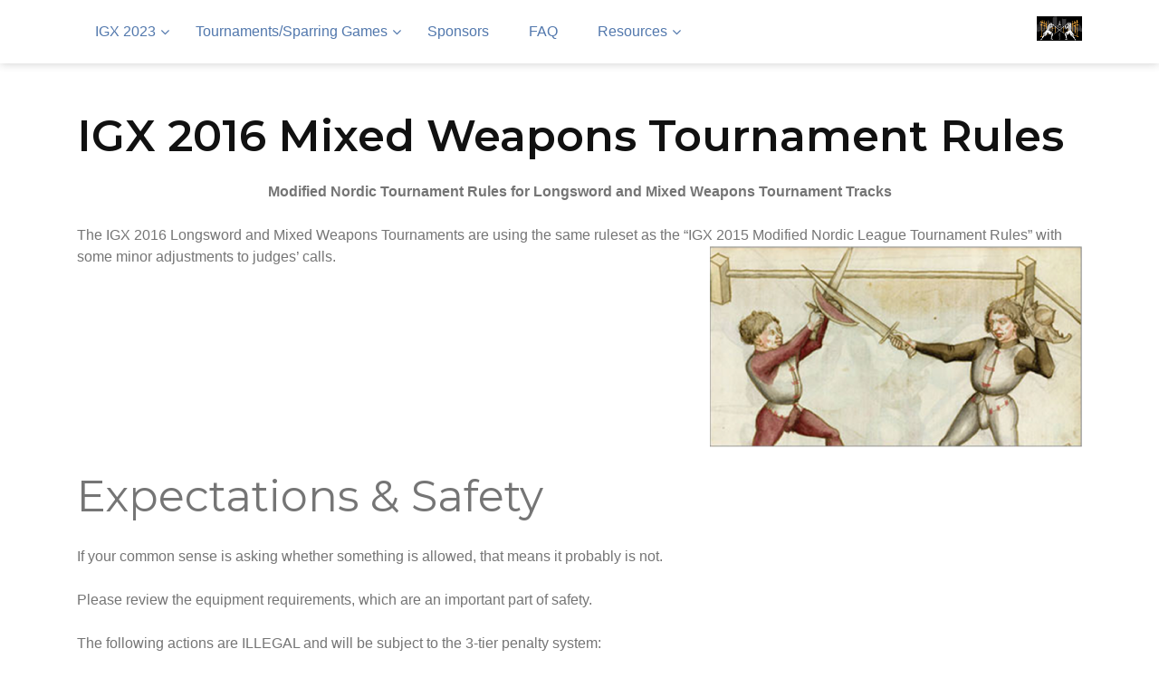

--- FILE ---
content_type: text/html; charset=UTF-8
request_url: https://igx2023.irongateexhibition.com/tournaments/igx-2016-mixed-tournament-rules-coming-soon/
body_size: 11275
content:
<!doctype html>
<html lang="en-US">
<head>
	<meta charset="UTF-8">
	<meta name="viewport" content="width=device-width, initial-scale=1">
	<link rel="profile" href="https://gmpg.org/xfn/11">

	<title>IGX 2016 Mixed Weapons Tournament Rules &#8211; Iron Gate Exhibition</title>
<meta name='robots' content='max-image-preview:large' />
<link rel='dns-prefetch' href='//fonts.googleapis.com' />
<link rel='dns-prefetch' href='//maxcdn.bootstrapcdn.com' />
<link rel="alternate" type="application/rss+xml" title="Iron Gate Exhibition &raquo; Feed" href="https://igx2023.irongateexhibition.com/feed/" />
<link rel="alternate" type="application/rss+xml" title="Iron Gate Exhibition &raquo; Comments Feed" href="https://igx2023.irongateexhibition.com/comments/feed/" />
<script type="text/javascript">
window._wpemojiSettings = {"baseUrl":"https:\/\/s.w.org\/images\/core\/emoji\/14.0.0\/72x72\/","ext":".png","svgUrl":"https:\/\/s.w.org\/images\/core\/emoji\/14.0.0\/svg\/","svgExt":".svg","source":{"concatemoji":"https:\/\/igx2023.irongateexhibition.com\/wp-includes\/js\/wp-emoji-release.min.js?ver=6.3.7"}};
/*! This file is auto-generated */
!function(i,n){var o,s,e;function c(e){try{var t={supportTests:e,timestamp:(new Date).valueOf()};sessionStorage.setItem(o,JSON.stringify(t))}catch(e){}}function p(e,t,n){e.clearRect(0,0,e.canvas.width,e.canvas.height),e.fillText(t,0,0);var t=new Uint32Array(e.getImageData(0,0,e.canvas.width,e.canvas.height).data),r=(e.clearRect(0,0,e.canvas.width,e.canvas.height),e.fillText(n,0,0),new Uint32Array(e.getImageData(0,0,e.canvas.width,e.canvas.height).data));return t.every(function(e,t){return e===r[t]})}function u(e,t,n){switch(t){case"flag":return n(e,"\ud83c\udff3\ufe0f\u200d\u26a7\ufe0f","\ud83c\udff3\ufe0f\u200b\u26a7\ufe0f")?!1:!n(e,"\ud83c\uddfa\ud83c\uddf3","\ud83c\uddfa\u200b\ud83c\uddf3")&&!n(e,"\ud83c\udff4\udb40\udc67\udb40\udc62\udb40\udc65\udb40\udc6e\udb40\udc67\udb40\udc7f","\ud83c\udff4\u200b\udb40\udc67\u200b\udb40\udc62\u200b\udb40\udc65\u200b\udb40\udc6e\u200b\udb40\udc67\u200b\udb40\udc7f");case"emoji":return!n(e,"\ud83e\udef1\ud83c\udffb\u200d\ud83e\udef2\ud83c\udfff","\ud83e\udef1\ud83c\udffb\u200b\ud83e\udef2\ud83c\udfff")}return!1}function f(e,t,n){var r="undefined"!=typeof WorkerGlobalScope&&self instanceof WorkerGlobalScope?new OffscreenCanvas(300,150):i.createElement("canvas"),a=r.getContext("2d",{willReadFrequently:!0}),o=(a.textBaseline="top",a.font="600 32px Arial",{});return e.forEach(function(e){o[e]=t(a,e,n)}),o}function t(e){var t=i.createElement("script");t.src=e,t.defer=!0,i.head.appendChild(t)}"undefined"!=typeof Promise&&(o="wpEmojiSettingsSupports",s=["flag","emoji"],n.supports={everything:!0,everythingExceptFlag:!0},e=new Promise(function(e){i.addEventListener("DOMContentLoaded",e,{once:!0})}),new Promise(function(t){var n=function(){try{var e=JSON.parse(sessionStorage.getItem(o));if("object"==typeof e&&"number"==typeof e.timestamp&&(new Date).valueOf()<e.timestamp+604800&&"object"==typeof e.supportTests)return e.supportTests}catch(e){}return null}();if(!n){if("undefined"!=typeof Worker&&"undefined"!=typeof OffscreenCanvas&&"undefined"!=typeof URL&&URL.createObjectURL&&"undefined"!=typeof Blob)try{var e="postMessage("+f.toString()+"("+[JSON.stringify(s),u.toString(),p.toString()].join(",")+"));",r=new Blob([e],{type:"text/javascript"}),a=new Worker(URL.createObjectURL(r),{name:"wpTestEmojiSupports"});return void(a.onmessage=function(e){c(n=e.data),a.terminate(),t(n)})}catch(e){}c(n=f(s,u,p))}t(n)}).then(function(e){for(var t in e)n.supports[t]=e[t],n.supports.everything=n.supports.everything&&n.supports[t],"flag"!==t&&(n.supports.everythingExceptFlag=n.supports.everythingExceptFlag&&n.supports[t]);n.supports.everythingExceptFlag=n.supports.everythingExceptFlag&&!n.supports.flag,n.DOMReady=!1,n.readyCallback=function(){n.DOMReady=!0}}).then(function(){return e}).then(function(){var e;n.supports.everything||(n.readyCallback(),(e=n.source||{}).concatemoji?t(e.concatemoji):e.wpemoji&&e.twemoji&&(t(e.twemoji),t(e.wpemoji)))}))}((window,document),window._wpemojiSettings);
</script>
<style type="text/css">
img.wp-smiley,
img.emoji {
	display: inline !important;
	border: none !important;
	box-shadow: none !important;
	height: 1em !important;
	width: 1em !important;
	margin: 0 0.07em !important;
	vertical-align: -0.1em !important;
	background: none !important;
	padding: 0 !important;
}
</style>
	<link rel='stylesheet' id='wp-block-library-css' href='https://igx2023.irongateexhibition.com/wp-includes/css/dist/block-library/style.min.css?ver=6.3.7' type='text/css' media='all' />
<style id='classic-theme-styles-inline-css' type='text/css'>
/*! This file is auto-generated */
.wp-block-button__link{color:#fff;background-color:#32373c;border-radius:9999px;box-shadow:none;text-decoration:none;padding:calc(.667em + 2px) calc(1.333em + 2px);font-size:1.125em}.wp-block-file__button{background:#32373c;color:#fff;text-decoration:none}
</style>
<style id='global-styles-inline-css' type='text/css'>
body{--wp--preset--color--black: #000000;--wp--preset--color--cyan-bluish-gray: #abb8c3;--wp--preset--color--white: #ffffff;--wp--preset--color--pale-pink: #f78da7;--wp--preset--color--vivid-red: #cf2e2e;--wp--preset--color--luminous-vivid-orange: #ff6900;--wp--preset--color--luminous-vivid-amber: #fcb900;--wp--preset--color--light-green-cyan: #7bdcb5;--wp--preset--color--vivid-green-cyan: #00d084;--wp--preset--color--pale-cyan-blue: #8ed1fc;--wp--preset--color--vivid-cyan-blue: #0693e3;--wp--preset--color--vivid-purple: #9b51e0;--wp--preset--gradient--vivid-cyan-blue-to-vivid-purple: linear-gradient(135deg,rgba(6,147,227,1) 0%,rgb(155,81,224) 100%);--wp--preset--gradient--light-green-cyan-to-vivid-green-cyan: linear-gradient(135deg,rgb(122,220,180) 0%,rgb(0,208,130) 100%);--wp--preset--gradient--luminous-vivid-amber-to-luminous-vivid-orange: linear-gradient(135deg,rgba(252,185,0,1) 0%,rgba(255,105,0,1) 100%);--wp--preset--gradient--luminous-vivid-orange-to-vivid-red: linear-gradient(135deg,rgba(255,105,0,1) 0%,rgb(207,46,46) 100%);--wp--preset--gradient--very-light-gray-to-cyan-bluish-gray: linear-gradient(135deg,rgb(238,238,238) 0%,rgb(169,184,195) 100%);--wp--preset--gradient--cool-to-warm-spectrum: linear-gradient(135deg,rgb(74,234,220) 0%,rgb(151,120,209) 20%,rgb(207,42,186) 40%,rgb(238,44,130) 60%,rgb(251,105,98) 80%,rgb(254,248,76) 100%);--wp--preset--gradient--blush-light-purple: linear-gradient(135deg,rgb(255,206,236) 0%,rgb(152,150,240) 100%);--wp--preset--gradient--blush-bordeaux: linear-gradient(135deg,rgb(254,205,165) 0%,rgb(254,45,45) 50%,rgb(107,0,62) 100%);--wp--preset--gradient--luminous-dusk: linear-gradient(135deg,rgb(255,203,112) 0%,rgb(199,81,192) 50%,rgb(65,88,208) 100%);--wp--preset--gradient--pale-ocean: linear-gradient(135deg,rgb(255,245,203) 0%,rgb(182,227,212) 50%,rgb(51,167,181) 100%);--wp--preset--gradient--electric-grass: linear-gradient(135deg,rgb(202,248,128) 0%,rgb(113,206,126) 100%);--wp--preset--gradient--midnight: linear-gradient(135deg,rgb(2,3,129) 0%,rgb(40,116,252) 100%);--wp--preset--font-size--small: 13px;--wp--preset--font-size--medium: 20px;--wp--preset--font-size--large: 36px;--wp--preset--font-size--x-large: 42px;--wp--preset--spacing--20: 0.44rem;--wp--preset--spacing--30: 0.67rem;--wp--preset--spacing--40: 1rem;--wp--preset--spacing--50: 1.5rem;--wp--preset--spacing--60: 2.25rem;--wp--preset--spacing--70: 3.38rem;--wp--preset--spacing--80: 5.06rem;--wp--preset--shadow--natural: 6px 6px 9px rgba(0, 0, 0, 0.2);--wp--preset--shadow--deep: 12px 12px 50px rgba(0, 0, 0, 0.4);--wp--preset--shadow--sharp: 6px 6px 0px rgba(0, 0, 0, 0.2);--wp--preset--shadow--outlined: 6px 6px 0px -3px rgba(255, 255, 255, 1), 6px 6px rgba(0, 0, 0, 1);--wp--preset--shadow--crisp: 6px 6px 0px rgba(0, 0, 0, 1);}:where(.is-layout-flex){gap: 0.5em;}:where(.is-layout-grid){gap: 0.5em;}body .is-layout-flow > .alignleft{float: left;margin-inline-start: 0;margin-inline-end: 2em;}body .is-layout-flow > .alignright{float: right;margin-inline-start: 2em;margin-inline-end: 0;}body .is-layout-flow > .aligncenter{margin-left: auto !important;margin-right: auto !important;}body .is-layout-constrained > .alignleft{float: left;margin-inline-start: 0;margin-inline-end: 2em;}body .is-layout-constrained > .alignright{float: right;margin-inline-start: 2em;margin-inline-end: 0;}body .is-layout-constrained > .aligncenter{margin-left: auto !important;margin-right: auto !important;}body .is-layout-constrained > :where(:not(.alignleft):not(.alignright):not(.alignfull)){max-width: var(--wp--style--global--content-size);margin-left: auto !important;margin-right: auto !important;}body .is-layout-constrained > .alignwide{max-width: var(--wp--style--global--wide-size);}body .is-layout-flex{display: flex;}body .is-layout-flex{flex-wrap: wrap;align-items: center;}body .is-layout-flex > *{margin: 0;}body .is-layout-grid{display: grid;}body .is-layout-grid > *{margin: 0;}:where(.wp-block-columns.is-layout-flex){gap: 2em;}:where(.wp-block-columns.is-layout-grid){gap: 2em;}:where(.wp-block-post-template.is-layout-flex){gap: 1.25em;}:where(.wp-block-post-template.is-layout-grid){gap: 1.25em;}.has-black-color{color: var(--wp--preset--color--black) !important;}.has-cyan-bluish-gray-color{color: var(--wp--preset--color--cyan-bluish-gray) !important;}.has-white-color{color: var(--wp--preset--color--white) !important;}.has-pale-pink-color{color: var(--wp--preset--color--pale-pink) !important;}.has-vivid-red-color{color: var(--wp--preset--color--vivid-red) !important;}.has-luminous-vivid-orange-color{color: var(--wp--preset--color--luminous-vivid-orange) !important;}.has-luminous-vivid-amber-color{color: var(--wp--preset--color--luminous-vivid-amber) !important;}.has-light-green-cyan-color{color: var(--wp--preset--color--light-green-cyan) !important;}.has-vivid-green-cyan-color{color: var(--wp--preset--color--vivid-green-cyan) !important;}.has-pale-cyan-blue-color{color: var(--wp--preset--color--pale-cyan-blue) !important;}.has-vivid-cyan-blue-color{color: var(--wp--preset--color--vivid-cyan-blue) !important;}.has-vivid-purple-color{color: var(--wp--preset--color--vivid-purple) !important;}.has-black-background-color{background-color: var(--wp--preset--color--black) !important;}.has-cyan-bluish-gray-background-color{background-color: var(--wp--preset--color--cyan-bluish-gray) !important;}.has-white-background-color{background-color: var(--wp--preset--color--white) !important;}.has-pale-pink-background-color{background-color: var(--wp--preset--color--pale-pink) !important;}.has-vivid-red-background-color{background-color: var(--wp--preset--color--vivid-red) !important;}.has-luminous-vivid-orange-background-color{background-color: var(--wp--preset--color--luminous-vivid-orange) !important;}.has-luminous-vivid-amber-background-color{background-color: var(--wp--preset--color--luminous-vivid-amber) !important;}.has-light-green-cyan-background-color{background-color: var(--wp--preset--color--light-green-cyan) !important;}.has-vivid-green-cyan-background-color{background-color: var(--wp--preset--color--vivid-green-cyan) !important;}.has-pale-cyan-blue-background-color{background-color: var(--wp--preset--color--pale-cyan-blue) !important;}.has-vivid-cyan-blue-background-color{background-color: var(--wp--preset--color--vivid-cyan-blue) !important;}.has-vivid-purple-background-color{background-color: var(--wp--preset--color--vivid-purple) !important;}.has-black-border-color{border-color: var(--wp--preset--color--black) !important;}.has-cyan-bluish-gray-border-color{border-color: var(--wp--preset--color--cyan-bluish-gray) !important;}.has-white-border-color{border-color: var(--wp--preset--color--white) !important;}.has-pale-pink-border-color{border-color: var(--wp--preset--color--pale-pink) !important;}.has-vivid-red-border-color{border-color: var(--wp--preset--color--vivid-red) !important;}.has-luminous-vivid-orange-border-color{border-color: var(--wp--preset--color--luminous-vivid-orange) !important;}.has-luminous-vivid-amber-border-color{border-color: var(--wp--preset--color--luminous-vivid-amber) !important;}.has-light-green-cyan-border-color{border-color: var(--wp--preset--color--light-green-cyan) !important;}.has-vivid-green-cyan-border-color{border-color: var(--wp--preset--color--vivid-green-cyan) !important;}.has-pale-cyan-blue-border-color{border-color: var(--wp--preset--color--pale-cyan-blue) !important;}.has-vivid-cyan-blue-border-color{border-color: var(--wp--preset--color--vivid-cyan-blue) !important;}.has-vivid-purple-border-color{border-color: var(--wp--preset--color--vivid-purple) !important;}.has-vivid-cyan-blue-to-vivid-purple-gradient-background{background: var(--wp--preset--gradient--vivid-cyan-blue-to-vivid-purple) !important;}.has-light-green-cyan-to-vivid-green-cyan-gradient-background{background: var(--wp--preset--gradient--light-green-cyan-to-vivid-green-cyan) !important;}.has-luminous-vivid-amber-to-luminous-vivid-orange-gradient-background{background: var(--wp--preset--gradient--luminous-vivid-amber-to-luminous-vivid-orange) !important;}.has-luminous-vivid-orange-to-vivid-red-gradient-background{background: var(--wp--preset--gradient--luminous-vivid-orange-to-vivid-red) !important;}.has-very-light-gray-to-cyan-bluish-gray-gradient-background{background: var(--wp--preset--gradient--very-light-gray-to-cyan-bluish-gray) !important;}.has-cool-to-warm-spectrum-gradient-background{background: var(--wp--preset--gradient--cool-to-warm-spectrum) !important;}.has-blush-light-purple-gradient-background{background: var(--wp--preset--gradient--blush-light-purple) !important;}.has-blush-bordeaux-gradient-background{background: var(--wp--preset--gradient--blush-bordeaux) !important;}.has-luminous-dusk-gradient-background{background: var(--wp--preset--gradient--luminous-dusk) !important;}.has-pale-ocean-gradient-background{background: var(--wp--preset--gradient--pale-ocean) !important;}.has-electric-grass-gradient-background{background: var(--wp--preset--gradient--electric-grass) !important;}.has-midnight-gradient-background{background: var(--wp--preset--gradient--midnight) !important;}.has-small-font-size{font-size: var(--wp--preset--font-size--small) !important;}.has-medium-font-size{font-size: var(--wp--preset--font-size--medium) !important;}.has-large-font-size{font-size: var(--wp--preset--font-size--large) !important;}.has-x-large-font-size{font-size: var(--wp--preset--font-size--x-large) !important;}
.wp-block-navigation a:where(:not(.wp-element-button)){color: inherit;}
:where(.wp-block-post-template.is-layout-flex){gap: 1.25em;}:where(.wp-block-post-template.is-layout-grid){gap: 1.25em;}
:where(.wp-block-columns.is-layout-flex){gap: 2em;}:where(.wp-block-columns.is-layout-grid){gap: 2em;}
.wp-block-pullquote{font-size: 1.5em;line-height: 1.6;}
</style>
<link rel='stylesheet' id='fontello-css' href='https://igx2023.irongateexhibition.com/wp-content/themes/corporate-event/css/fontello.css?ver=6.3.7' type='text/css' media='all' />
<link rel='stylesheet' id='corporate-event-googlefonts-css' href='https://fonts.googleapis.com/css?family=Montserrat%3A200%2C300%2C400%2C500%2C600%2C700%2C800%2C900%7CMontserrat%3A200%2C300%2C400%2C500%2C600%2C700%2C800%2C900%7CMontserrat%3A200%2C300%2C400%2C500%2C600%2C700%2C800%2C900%7C&#038;ver=6.3.7' type='text/css' media='all' />
<link rel='stylesheet' id='owl-carousel-css' href='https://igx2023.irongateexhibition.com/wp-content/themes/corporate-event/css/owl.carousel.min.css?ver=2.3.4' type='text/css' media='all' />
<link rel='stylesheet' id='corporate-event-style-css' href='https://igx2023.irongateexhibition.com/wp-content/themes/corporate-event/style.css?ver=6.3.7' type='text/css' media='all' />
<link rel='stylesheet' id='corporate-event-schedule-layouts-css' href='https://igx2023.irongateexhibition.com/wp-content/themes/corporate-event/css/schedule-layouts.css?ver=6.3.7' type='text/css' media='all' />
<link rel='stylesheet' id='cff-css' href='https://igx2023.irongateexhibition.com/wp-content/plugins/custom-facebook-feed/assets/css/cff-style.min.css?ver=4.1.9' type='text/css' media='all' />
<link rel='stylesheet' id='sb-font-awesome-css' href='https://maxcdn.bootstrapcdn.com/font-awesome/4.7.0/css/font-awesome.min.css?ver=6.3.7' type='text/css' media='all' />
<link rel='stylesheet' id='corporate-event-dynamic-css-css' href='https://igx2023.irongateexhibition.com/wp-content/themes/corporate-event/css/dynamic.css?ver=6.3.7' type='text/css' media='all' />
<style id='corporate-event-dynamic-css-inline-css' type='text/css'>



                :root {
                        --header-background: #ffffff;
                        --primary-color: #e96695;
                        --secondary-color: #1dd1b1;
                        --text-color: #757575;
                        --accent-color: #5278AD;
                        --light-color: #EFF3FC ;
                        --dark-color: #111111 ;
                        --grey-color: #606060 ;
                        --header-text-color: #blank;

                        --font-family: Montserrat;
                }


                html,:root{ font: normal 16px Montserrat;}
                body{line-height: 1.5;}

                header .custom-logo-link img{ width: 450px; }

                .header{padding: 15px 0;}

                /*Site Title*/
                header .site-title a{ font-size: 75px; font-family: Montserrat; color: #ef1027; }

                /* Banner Colors */
                section[class*=banner-layout-] .item:before { background: #120c3a; opacity: 0.6;}

                #banner .caption .title{
                        font-size: 52px;
                        font-family: Montserrat;
                }
                
                h1,h2,h3,h4,h5,h6,.btn,#clockdiv,
                .wep-counter-wrapper .wep-counter,
                section[class*=banner-layout-] .event-information-holder,
                section[class*=banner-layout-] .caption .hero-subtitle,
                section[class*=banner-layout-] .caption .location{ 
                    font-family: Montserrat; 
                }




                /* media */                        
                        @media (min-width: 320px) and (max-width: 767px){
                                [class*=schedule-layout-] .tab-content .nav-pills .nav-link.active{
                                        background: #e96695;
                                }
                                [class*=schedule-layout-] .tab-content .tabContent-toggler{
                                        background: #1dd1b1;
                                }
                        }                        

                /* end media */

               
        
</style>
<script type='text/javascript' src='https://igx2023.irongateexhibition.com/wp-includes/js/jquery/jquery.min.js?ver=3.7.0' id='jquery-core-js'></script>
<script type='text/javascript' src='https://igx2023.irongateexhibition.com/wp-includes/js/jquery/jquery-migrate.min.js?ver=3.4.1' id='jquery-migrate-js'></script>
<script type='text/javascript' id='corporate_event_loadmore-js-extra'>
/* <![CDATA[ */
var corporate_event_loadmore_params = {"ajaxurl":"https:\/\/igx2023.irongateexhibition.com\/wp-admin\/admin-ajax.php","current_page":"1","max_page":"2"};
/* ]]> */
</script>
<script type='text/javascript' src='https://igx2023.irongateexhibition.com/wp-content/themes/corporate-event/js/loadmore.js?ver=6.3.7' id='corporate_event_loadmore-js'></script>
<link rel="https://api.w.org/" href="https://igx2023.irongateexhibition.com/wp-json/" /><link rel="alternate" type="application/json" href="https://igx2023.irongateexhibition.com/wp-json/wp/v2/pages/807" /><link rel="EditURI" type="application/rsd+xml" title="RSD" href="https://igx2023.irongateexhibition.com/xmlrpc.php?rsd" />
<meta name="generator" content="WordPress 6.3.7" />
<link rel="canonical" href="https://igx2023.irongateexhibition.com/tournaments/igx-2016-mixed-tournament-rules-coming-soon/" />
<link rel='shortlink' href='https://igx2023.irongateexhibition.com/?p=807' />
<link rel="alternate" type="application/json+oembed" href="https://igx2023.irongateexhibition.com/wp-json/oembed/1.0/embed?url=https%3A%2F%2Figx2023.irongateexhibition.com%2Ftournaments%2Figx-2016-mixed-tournament-rules-coming-soon%2F" />
<link rel="alternate" type="text/xml+oembed" href="https://igx2023.irongateexhibition.com/wp-json/oembed/1.0/embed?url=https%3A%2F%2Figx2023.irongateexhibition.com%2Ftournaments%2Figx-2016-mixed-tournament-rules-coming-soon%2F&#038;format=xml" />
		<style type="text/css">
					.site-title,
			.site-description {
				position: absolute;
				clip: rect(1px, 1px, 1px, 1px);
				}
					</style>
		<link rel="icon" href="https://igx2023.irongateexhibition.com/wp-content/uploads/2023/08/cropped-cropped-IGX_LOGO-32x32.png" sizes="32x32" />
<link rel="icon" href="https://igx2023.irongateexhibition.com/wp-content/uploads/2023/08/cropped-cropped-IGX_LOGO-192x192.png" sizes="192x192" />
<link rel="apple-touch-icon" href="https://igx2023.irongateexhibition.com/wp-content/uploads/2023/08/cropped-cropped-IGX_LOGO-180x180.png" />
<meta name="msapplication-TileImage" content="https://igx2023.irongateexhibition.com/wp-content/uploads/2023/08/cropped-cropped-IGX_LOGO-270x270.png" />
		<style type="text/css" id="wp-custom-css">
			.site-header .custom-logo {
	width: 50px;
	height: auto;
}		</style>
		</head>

<body class="page-template-default page page-id-807 page-child parent-pageid-283 wp-custom-logo sticky no-sidebar">
        <a class="skip-link screen-reader-text" href="#primary">Skip to content</a>
	<div id="page" class="site">
        <header id="masthead"  class="site-header  header-layout-2">
    <div class="header">
        <div class="container">
            <div class="header-wrapper">
                <div class="site-branding-social">
                    <div class="site-branding">
                        <a href="https://igx2023.irongateexhibition.com/" class="custom-logo-link" rel="home"><img width="1898" height="988" src="https://igx2023.irongateexhibition.com/wp-content/uploads/2023/08/cropped-IGX_LOGO.png" class="custom-logo" alt="Iron Gate Exhibition" decoding="async" fetchpriority="high" srcset="https://igx2023.irongateexhibition.com/wp-content/uploads/2023/08/cropped-IGX_LOGO.png 1898w, https://igx2023.irongateexhibition.com/wp-content/uploads/2023/08/cropped-IGX_LOGO-768x400.png 768w, https://igx2023.irongateexhibition.com/wp-content/uploads/2023/08/cropped-IGX_LOGO-1536x800.png 1536w" sizes="(max-width: 1898px) 100vw, 1898px" /></a>                                                <div class="site-title">
                        <a href="https://igx2023.irongateexhibition.com/" rel="home">Iron Gate Exhibition</a>
                        </div>
                                                                    </div><!-- .site-branding -->


                    <div class="social-navigation">
                   
                <nav id="site-navigation" class="main-navigation">
                <button class="menu-toggle" aria-controls="primary-menu" aria-expanded="false"><!-- Primary Menu -->
                    <div id="nav-icon">
                        <span></span>
                        <span></span>
                        <span></span>
                        <span></span>
                    </div>
                </button>
                <div class="menu-maintopmenu-container"><ul id="menu-maintopmenu" class="menu"><li id="menu-item-34" class="menu-item menu-item-type-custom menu-item-object-custom menu-item-has-children menu-item-34"><a href="/">IGX 2023</a>
<ul class="sub-menu">
	<li id="menu-item-288" class="menu-item menu-item-type-post_type menu-item-object-page menu-item-home menu-item-288"><a href="https://igx2023.irongateexhibition.com/">Location</a></li>
	<li id="menu-item-2113" class="menu-item menu-item-type-post_type menu-item-object-page menu-item-2113"><a href="https://igx2023.irongateexhibition.com/schedule-2/">Schedule &#038; Presentations</a></li>
	<li id="menu-item-1935" class="menu-item menu-item-type-post_type menu-item-object-page menu-item-1935"><a href="https://igx2023.irongateexhibition.com/presenters/">Presenters</a></li>
	<li id="menu-item-1991" class="menu-item menu-item-type-post_type menu-item-object-page menu-item-1991"><a href="https://igx2023.irongateexhibition.com/food/">Food</a></li>
	<li id="menu-item-2098" class="menu-item menu-item-type-custom menu-item-object-custom menu-item-2098"><a href="https://reg.irongateexhibition.com/summary.cgi">Summary Reg Info</a></li>
</ul>
</li>
<li id="menu-item-2010" class="menu-item menu-item-type-post_type menu-item-object-page menu-item-has-children menu-item-2010"><a href="https://igx2023.irongateexhibition.com/tournaments-2/">Tournaments/Sparring Games</a>
<ul class="sub-menu">
	<li id="menu-item-2084" class="menu-item menu-item-type-post_type menu-item-object-page menu-item-2084"><a href="https://igx2023.irongateexhibition.com/longsword-tournament-rules/">Longsword Tournament Rules</a></li>
	<li id="menu-item-2093" class="menu-item menu-item-type-post_type menu-item-object-page menu-item-2093"><a href="https://igx2023.irongateexhibition.com/audacious-knife-fight/">Audacious Knife Fight</a></li>
	<li id="menu-item-2137" class="menu-item menu-item-type-post_type menu-item-object-page menu-item-2137"><a href="https://igx2023.irongateexhibition.com/macarmoured-longsword/">MacArmoured Longsword</a></li>
	<li id="menu-item-2136" class="menu-item menu-item-type-post_type menu-item-object-page menu-item-2136"><a href="https://igx2023.irongateexhibition.com/one-touch-tournament/">One Touch Tournament</a></li>
	<li id="menu-item-2027" class="menu-item menu-item-type-post_type menu-item-object-page menu-item-2027"><a href="https://igx2023.irongateexhibition.com/mass-melee/">Mass Melee</a></li>
	<li id="menu-item-2003" class="menu-item menu-item-type-post_type menu-item-object-page menu-item-2003"><a href="https://igx2023.irongateexhibition.com/archery/">Archery</a></li>
</ul>
</li>
<li id="menu-item-1993" class="menu-item menu-item-type-post_type menu-item-object-page menu-item-1993"><a href="https://igx2023.irongateexhibition.com/sponsors/">Sponsors</a></li>
<li id="menu-item-1992" class="menu-item menu-item-type-post_type menu-item-object-page menu-item-1992"><a href="https://igx2023.irongateexhibition.com/faq/">FAQ</a></li>
<li id="menu-item-2059" class="menu-item menu-item-type-custom menu-item-object-custom menu-item-has-children menu-item-2059"><a href="/">Resources</a>
<ul class="sub-menu">
	<li id="menu-item-921" class="menu-item menu-item-type-post_type menu-item-object-page menu-item-921"><a href="https://igx2023.irongateexhibition.com/nesg/">NESG</a></li>
	<li id="menu-item-1415" class="menu-item menu-item-type-post_type menu-item-object-page menu-item-1415"><a href="https://igx2023.irongateexhibition.com/igx-vault/">IGX Vault</a></li>
</ul>
</li>
</ul></div>            </nav><!-- #site-navigation -->
            </div>
            </div>


            
        </div>
    </div>
</div>
</header><!-- #masthead -->






	<div id="content" class="site-content">

        
<div id="primary" class="inside-page content-area">
		<div id="main" class="site-main">

			
<h1 class="page-title">IGX 2016 Mixed Weapons Tournament Rules</h1>

<div class="single-post">
    <div class="post-content">

        
        <article>
            <p style="text-align: center;"><strong>Modified Nordic Tournament Rules for Longsword and Mixed Weapons Tournament Tracks</strong></p>
<p><span style="font-weight: 400;">The IGX 2016 Longsword and Mixed Weapons Tournaments are using the same ruleset as the “IGX 2015 Modified Nordic League Tournament Rules” with some minor adjustments to judges’ calls.<img decoding="async" class="alignright  wp-image-836" src="http://www.irongateexhibition.com/wp-content/uploads/2016/08/buckler.png" alt="buckler" width="411" height="222" srcset="https://igx2023.irongateexhibition.com/wp-content/uploads/2016/08/buckler.png 861w, https://igx2023.irongateexhibition.com/wp-content/uploads/2016/08/buckler-768x415.png 768w, https://igx2023.irongateexhibition.com/wp-content/uploads/2016/08/buckler-212x114.png 212w, https://igx2023.irongateexhibition.com/wp-content/uploads/2016/08/buckler-400x216.png 400w, https://igx2023.irongateexhibition.com/wp-content/uploads/2016/08/buckler-355x192.png 355w, https://igx2023.irongateexhibition.com/wp-content/uploads/2016/08/buckler-306x165.png 306w, https://igx2023.irongateexhibition.com/wp-content/uploads/2016/08/buckler-642x347.png 642w, https://igx2023.irongateexhibition.com/wp-content/uploads/2016/08/buckler-720x389.png 720w" sizes="(max-width: 411px) 100vw, 411px" /></span></p>
<h1><span style="font-weight: 400;">Expectations &amp; Safety</span></h1>
<p><span style="font-weight: 400;">If your common sense is asking whether something is allowed, that means it probably is not.</span></p>
<p><span style="font-weight: 400;">Please review the equipment requirements, which are an important part of safety.</span></p>
<p><span style="font-weight: 400;">The following actions are ILLEGAL and will be subject to the 3-tier penalty system:</span></p>
<ul>
<li style="font-weight: 400;"><span style="font-weight: 400;">Actions in which effectiveness comes from joint injury, such as small joint manipulation, full arm bars, and kicks to the knee.</span></li>
<li style="font-weight: 400;"><span style="font-weight: 400;">Punching. The use of the open hand to push during wrestling is permitted.</span></li>
<li style="font-weight: 400;"><span style="font-weight: 400;">In any Mixed Weapons tournament, buckler punches are not permitted. While a valid action, it is too likely to cause a concussion.</span></li>
<li style="font-weight: 400;"><span style="font-weight: 400;">Pommel strikes to the top or back of the head.</span></li>
<li style="font-weight: 400;"><span style="font-weight: 400;">Strikes to the groin or to the back of the head.</span></li>
<li style="font-weight: 400;"><span style="font-weight: 400;">Anything you would describe with the word flying – flying kick, flying tackle, flying Double Swedish Forbidden Grip – is something you already know is not a good idea.</span></li>
</ul>
<p><span style="font-weight: 400;">Push kicks above the belt are allowed; all other kicks are not.</span></p>
<p><span style="font-weight: 400;">Anyone who sees other safety issues, such as loss of equipment or antelope running across the ring, should immediately call halt. Time will resume once the issue has been remedied.</span></p>
<h1 style="text-align: center;"><span style="font-weight: 400;">Tournament Logistics</span></h1>
<h2><span style="font-weight: 400;">Field</span></h2>
<p><span style="font-weight: 400;">Bouts will take place on a circular ring, approximately 10m in diameter on indoor turf.</span></p>
<h2><span style="font-weight: 400;">Weapons/Equipment</span></h2>
<ul>
<li style="font-weight: 400;"><span style="font-weight: 400;">Longsword Tournament Weapons</span>
<ul>
<li style="font-weight: 400;"><span style="font-weight: 400;">Open/Women&#8217;s/Wisdom: Blunt, steel longswords</span></li>
<li style="font-weight: 400;"><span style="font-weight: 400;">Basic: Nylon longswords may be used if desired, but preference will be for steel</span></li>
</ul>
</li>
<li style="font-weight: 400;"><span style="font-weight: 400;">Mixed Weapons Tournament Weapons</span>
<ul>
<li style="font-weight: 400;"><span style="font-weight: 400;">Blunt, steel weapons</span></li>
<li style="font-weight: 400;"><span style="font-weight: 400;">Off-hand weapons can be steel or cold-steel equivalent</span></li>
</ul>
</li>
<li style="font-weight: 400;"><span style="font-weight: 400;">Required protective equipment for Longsword Tournaments:</span>
<ul>
<li style="font-weight: 400;"><span style="font-weight: 400;">Head</span></li>
<li style="font-weight: 400;"><span style="font-weight: 400;">Throat</span></li>
<li style="font-weight: 400;"><span style="font-weight: 400;">Chest</span></li>
<li style="font-weight: 400;"><span style="font-weight: 400;">Hand (heavy)</span></li>
<li style="font-weight: 400;"><span style="font-weight: 400;">Rigid elbows/knees/shins</span></li>
<li style="font-weight: 400;"><span style="font-weight: 400;">Groin for men, encouraged for women</span></li>
</ul>
</li>
<li style="font-weight: 400;"><span style="font-weight: 400;">Required protective equipment for Mixed Weapons Tournaments:</span>
<ul>
<li style="font-weight: 400;"><span style="font-weight: 400;">Head</span></li>
<li style="font-weight: 400;"><span style="font-weight: 400;">Throat</span></li>
<li style="font-weight: 400;"><span style="font-weight: 400;">Chest</span></li>
<li style="font-weight: 400;"><span style="font-weight: 400;">Hand (light)</span></li>
<li style="font-weight: 400;"><span style="font-weight: 400;">Rigid knees/shins</span></li>
<li style="font-weight: 400;"><span style="font-weight: 400;">Groin for men, encouraged for women</span></li>
</ul>
</li>
<li style="font-weight: 400;"><span style="font-weight: 400;">No skin is allowed to show.</span></li>
<li style="font-weight: 400;"><span style="font-weight: 400;">No open-toed shoes or bare feet allowed. 5-toe shoes are ok.</span></li>
</ul>
<h2><span style="font-weight: 400;">Scoring/Ranking</span></h2>
<ul>
<li style="font-weight: 400;"><span style="font-weight: 400;">Strikes:</span>
<ul>
<li style="font-weight: 400;"><span style="font-weight: 400;">A </span><b>strike </b><span style="font-weight: 400;">must be with the sword edge, point or pommel. Pommel strikes are allowed </span><span style="font-weight: 400;">only</span><span style="font-weight: 400;"> to the grill of the mask.</span></li>
<li style="font-weight: 400;"><span style="font-weight: 400;">To score, a strike must demonstrate sufficient intention and ability to injure.</span>
<ul>
<li style="font-weight: 400;"><span style="font-weight: 400;">A strike with the edge must travel approximately 60 degrees of arc</span></li>
<li style="font-weight: 400;"><span style="font-weight: 400;">A thrust must travel at least six inches</span></li>
<li style="font-weight: 400;"><span style="font-weight: 400;">A slice must travel across the target and push against the body or limb such that it is moved.</span></li>
<li style="font-weight: 400;"><span style="font-weight: 400;">A pommel strike to the mask must travel at least two inches and have the arm behind it – we are looking for a pommel “thrust,” not a sideways backhand pommel.</span></li>
</ul>
</li>
<li style="font-weight: 400;"><span style="font-weight: 400;">Points are awarded for </span><b>strikes </b><span style="font-weight: 400;">as follows:</span>
<ul>
<li style="font-weight: 400;"><span style="font-weight: 400;">2 points for cuts/thrusts to the head and torso. The torso includes the shoulder and extends to the bottom of a standard jacket.</span></li>
<li style="font-weight: 400;"><span style="font-weight: 400;">1 point for cuts/thrusts to any other area of the body (except groin or back of head/neck &#8211; do not deliberately target these areas).</span></li>
<li style="font-weight: 400;"><span style="font-weight: 400;">1 point for pommel strikes to the mask.</span></li>
</ul>
</li>
</ul>
</li>
</ul>
<ul>
<li style="font-weight: 400;"><span style="font-weight: 400;">Other scoring actions:</span>
<ul>
<li style="font-weight: 400;"><span style="font-weight: 400;">Throws with dominance: 2 points.</span></li>
</ul>
</li>
</ul>
<p><i><span style="font-weight: 400;">Dominance requires either remaining standing while your opponent is down or ending the throw on top and in control. Throws that do not clearly demonstrate control will not earn a point or count as a pass unless there was another scoring action.</span></i></p>
<ul>
<ul>
<ul>
<li style="font-weight: 400;"><b>Down </b><span style="font-weight: 400;">shall be considered “three points down,” i.e., two knees and a hand on the ground, shoulders and hips, etc.</span></li>
<li style="font-weight: 400;"><span style="font-weight: 400;">Special note: If you trip or otherwise throw yourself while your opponent remains standing, even if he is across the ring scratching his head, he will be awarded the 2 points without having to unsafely fling himself on your prone body. </span><span style="font-weight: 400;">Stay on your feet</span><span style="font-weight: 400;">.</span></li>
</ul>
<li style="font-weight: 400;"><span style="font-weight: 400;">Disarms: 2 points.  A fighter shall not be counted as disarmed until they are separated from their opponent. Therefore, loss of weapon during wrestling does not score until the fighters separate.</span></li>
<li style="font-weight: 400;"><span style="font-weight: 400;">Ringouts: 1 point for the fighter remaining in the ring. If both fighters exit the ring, this is a non-scoring pass. A fighter is not out of the ring until both feet are completely outside of the ring boundary.</span>
<ul>
<li style="font-weight: 400;"><span style="font-weight: 400;">Since someone asks every year, waving a foot in the air above the ring is still technically “inside.”</span></li>
<li style="font-weight: 400;"><span style="font-weight: 400;">If you are falling outside of the ring and hit your opponent after you are out, that strike </span><span style="font-weight: 400;">does not score</span><span style="font-weight: 400;">.</span></li>
</ul>
</li>
</ul>
</ul>
<ul>
<li style="font-weight: 400;"><span style="font-weight: 400;">Afterblows/doubles:</span>
<ul>
<li style="font-weight: 400;"><span style="font-weight: 400;">When a judge sees a scoring action on his designated fighter, the judge calls “Point!”</span></li>
<li style="font-weight: 400;"><span style="font-weight: 400;">The referee will pause for one tempo, and then call “Halt!”</span></li>
<li style="font-weight: 400;"><span style="font-weight: 400;">The FIRST scoring action by EACH fighter that occurs before “Halt” is called will be counted. If a fighter scores twice before “Halt” is called (for example, a strike to the arm and then the head) only the first strike scores.</span></li>
<li style="font-weight: 400;"><span style="font-weight: 400;">If one fighter scores 2 points, and the other scores 1 point, the fighter who scored 2 points receives the difference, i.e. 1 point.</span></li>
<li style="font-weight: 400;"><span style="font-weight: 400;">If both fighters score the same number of points, both fighters receive 0 points for the pass.</span></li>
</ul>
</li>
</ul>
<ul>
<li style="font-weight: 400;"><span style="font-weight: 400;">Clean Hit Bonus:</span>
<ul>
<li style="font-weight: 400;"><span style="font-weight: 400;">If one fighter lands a strike and the opponent does not, that fighter’s score is DOUBLED.</span></li>
<li style="font-weight: 400;"><span style="font-weight: 400;">The Clean Hit Bonus will not be applied in cases where one pair of judges cannot determine if their fighter landed a strike (“Abstain,” see </span><b>Staffing/Judging</b><span style="font-weight: 400;"> below).</span></li>
</ul>
</li>
</ul>
<ul>
<li style="font-weight: 400;"><span style="font-weight: 400;">Fighters are ranked based on number of wins.</span></li>
</ul>
<ul>
<li style="font-weight: 400;"><span style="font-weight: 400;">Ties are broken based on number of points scored.</span></li>
</ul>
<ul>
<li style="font-weight: 400;"><span style="font-weight: 400;">Further ties are broken based on points scored against.</span></li>
</ul>
<h2><span style="font-weight: 400;">Format</span></h2>
<p><span style="font-weight: 400;">The Longsword and Mixed Weapons Tournaments will be held in 3 stages: a qualifying stage with pools, an eliminations stage with pools, and a single-elimination finals stage with the top 4 contenders.  </span></p>
<p><span style="font-weight: 400;">Each bout in the pool runs until one of the following conditions occurs:</span></p>
<ul>
<li style="font-weight: 400;"><span style="font-weight: 400;">90 seconds of fighting time</span>
<ul>
<li style="font-weight: 400;"><span style="font-weight: 400;">Scoring time is excluded, the clock will stop on each “Halt.”</span></li>
</ul>
</li>
<li style="font-weight: 400;"><span style="font-weight: 400;">6 </span><b>passes</b>
<ul>
<li style="font-weight: 400;"><span style="font-weight: 400;">A </span><b>pass</b><span style="font-weight: 400;"> ends when one or more fighters scores a point.</span>
<ul>
<li style="font-weight: 400;"><span style="font-weight: 400;">Any scoring action counts as a </span><b>pass</b><span style="font-weight: 400;">, whether it is a strike, throw, disarm, or ringout.</span></li>
<li style="font-weight: 400;"><span style="font-weight: 400;">If “Point” is called but no strike counts for either fighter (“nothing done”), it does not count as a </span><b>pass</b><span style="font-weight: 400;">.</span></li>
<li style="font-weight: 400;"><span style="font-weight: 400;">If a halt is called for safety or similar reason, this does not count as a </span><b>pass</b><span style="font-weight: 400;">.</span></li>
</ul>
</li>
</ul>
</li>
<li style="font-weight: 400;"><span style="font-weight: 400;">One fighter’s score exceeds 10 points</span></li>
</ul>
<p><span style="font-weight: 400;">Note on round length: with only six passes, making good use of the round to score is important (see </span><b>Scoring/Ranking </b><span style="font-weight: 400;">above). Ten points is obtainable in three passes at best; 2 points doubled by a Clean Hit Bonus makes 4 points the best possible pass.</span></p>
<h2><span style="font-weight: 400;">Staffing/Judging</span></h2>
<p><span style="font-weight: 400;">For each ring, there will be:</span></p>
<ul>
<li style="font-weight: 400;"><span style="font-weight: 400;">1 Referee</span></li>
<li style="font-weight: 400;"><span style="font-weight: 400;">Timekeeper</span></li>
<li style="font-weight: 400;"><span style="font-weight: 400;">Scorekeeper</span></li>
<li style="font-weight: 400;"><span style="font-weight: 400;">4 Judges (2 judges will adjudicate hits on one fighter)</span>
<ul>
<li style="font-weight: 400;"><span style="font-weight: 400;">Judges will confer on hits</span></li>
</ul>
</li>
</ul>
<p><span style="font-weight: 400;">After each exchange, when “Point!” and then “Halt!” are called, each pair of judges will confer to determine what action they saw THEIR fighter complete and what target was struck, if any. A judge pair must be unanimous in their call. The judges conference should not take longer than a few seconds; Judges are allowed to confer with the Referee if necessary.</span></p>
<p><span style="font-weight: 400;">The Referee will then say “Judges?” Judges will display the number of fingers equal to the number of points the fighter should receive for a successful action, or a semaphore to indicate the action of their fighter was unsuccessful. Clean Hit Bonus and Afterblow/Double point differences are awarded by the Referee. Judging calls are organized into the following categories:</span></p>
<ul>
<li style="font-weight: 400;"><span style="font-weight: 400;">0 points &#8211; Judge forms a “0” with his fingers to indicate his fighter did not land a successful strike on the opponent.</span></li>
</ul>
<p><i><span style="font-weight: 400;">Note: If both pairs of judges show 0 points, the pass does not count toward the 6 pass maximum and the pass resumes.</span></i></p>
<ul>
<li style="font-weight: 400;"><span style="font-weight: 400;">1 point strike &#8211; Judge raises one finger to indicate his fighter landed a successful strike on the opponent’s arms/legs, or a pommel strike to the mask.</span></li>
<li style="font-weight: 400;"><span style="font-weight: 400;">Ringout &#8211; Judge points to the ring edge while simultaneously raising one finger to indicate his fighter executed a successful ringout on the opponent.</span></li>
<li style="font-weight: 400;"><span style="font-weight: 400;">2 point strike/disarm/throw &#8211; Judge raises two fingers to indicate his fighter landed a successful strike on the opponent’s head/torso, successfully executed a disarm, or successfully threw his opponent with dominance.</span></li>
<li style="font-weight: 400;"><span style="font-weight: 400;">Abstain &#8211; Judge crosses both arms in front of his face to indicate he could not tell what action his fighter completed.</span></li>
</ul>
<p><i><span style="font-weight: 400;">Notes on Abstain Calls:</span></i></p>
<ul>
<li style="font-weight: 400;"><i><span style="font-weight: 400;">If one pair of judges “Abstain” and the other pair of judges indicate points, the fighter who receives points will </span><span style="font-weight: 400;">not</span><span style="font-weight: 400;"> be awarded the Clean Hit Bonus.</span></i></li>
</ul>
<ul>
<li style="font-weight: 400;"><span style="font-weight: 400;">If both pairs of judges “Abstain” the pass does not count toward the 6 pass maximum and the pass resumes.</span></li>
</ul>
                    </article> <!-- /.end of article -->
    </div>


</div>


<div class="entry-meta">
    </div><!-- .entry-meta -->
	</div><!-- #main -->
	

</div><!-- #primary -->


</div><!-- #content -->


<footer class="footer">
 <div class="container">
  
  <div class="footer-widget-wrapper">
          <div class="f-block">
              </div>
          <div class="f-block">
              </div>
          <div class="f-block">
              </div>
          <div class="f-block">
              </div>
      
  </div>


  <div class="site-info">

    <div class="copyright">
      

              © Copyright 2026                 <a href="https://igx2023.irongateexhibition.com/" rel="home">Corporate Event</a> | 

                 Developed by: <a href="https://wpeventpartners.com/" target="_blank"  rel="nofollow">WPEventPartners</a>
                 <br>
                 Powered by <a href="https://wordpress.org/">WordPress</a> 






           </div>





    
    
      <div class="social-icons">
                        <ul class="list-inline">
                                                            <li class="facebook">
                                    <a href="https://www.facebook.com/irongateexhibition" target="_blank">
                                        <i class="icon-facebook"></i>
                                    </a>
                                </li>
                                                            <li class="instagram">
                                    <a href="https://www.instagram.com/irongateexhibition/" target="_blank">
                                        <i class="icon-instagram"></i>
                                    </a>
                                </li>
                                                            <li class="youtube">
                                    <a href="https://www.youtube.com/channel/UCzmN2-aaoAQlcuEVsX2dxyg" target="_blank">
                                        <i class="icon-youtube"></i>
                                    </a>
                                </li>
                                                    </ul>
                    </div>

    
  </div>







</div>
</footer>



</div><!-- #page -->

<!-- Custom Facebook Feed JS -->
<script type="text/javascript">var cffajaxurl = "https://igx2023.irongateexhibition.com/wp-admin/admin-ajax.php";
var cfflinkhashtags = "true";
</script>
<script type='text/javascript' src='https://igx2023.irongateexhibition.com/wp-content/themes/corporate-event/js/navigation.js?ver=6.3.7' id='corporate-event-navigation-js'></script>
<script type='text/javascript' src='https://igx2023.irongateexhibition.com/wp-content/themes/corporate-event/js/skip-link-focus-fix.js?ver=6.3.7' id='corporate-event-skip-link-focus-fix-js'></script>
<script type='text/javascript' src='https://igx2023.irongateexhibition.com/wp-content/themes/corporate-event/js/owl.carousel.js?ver=2.3.4' id='owl.carousel-js'></script>
<script type='text/javascript' id='corporate-event-script-js-extra'>
/* <![CDATA[ */
var home_url = {"homePage":"https:\/\/igx2023.irongateexhibition.com"};
/* ]]> */
</script>
<script type='text/javascript' src='https://igx2023.irongateexhibition.com/wp-content/themes/corporate-event/js/script.js?ver=6.3.7' id='corporate-event-script-js'></script>
<script type='text/javascript' src='https://igx2023.irongateexhibition.com/wp-content/themes/corporate-event/js/schedule-layouts.js?ver=6.3.7' id='corporate-event-schedule-layouts-js'></script>
<script type='text/javascript' id='event-frontend-script-js-extra'>
/* <![CDATA[ */
var event_var = {"date":"2023-09-22","time":"09:00"};
/* ]]> */
</script>
<script type='text/javascript' src='https://igx2023.irongateexhibition.com/wp-content/themes/corporate-event/js/event-frontend.js?ver=20151215' id='event-frontend-script-js'></script>
<script type='text/javascript' src='https://igx2023.irongateexhibition.com/wp-content/plugins/custom-facebook-feed/assets/js/cff-scripts.min.js?ver=4.1.9' id='cffscripts-js'></script>
    <script>
    /(trident|msie)/i.test(navigator.userAgent)&&document.getElementById&&window.addEventListener&&window.addEventListener("hashchange",function(){var t,e=location.hash.substring(1);/^[A-z0-9_-]+$/.test(e)&&(t=document.getElementById(e))&&(/^(?:a|select|input|button|textarea)$/i.test(t.tagName)||(t.tabIndex=-1),t.focus())},!1);
    </script>
    
</body>
</html>

--- FILE ---
content_type: text/css
request_url: https://igx2023.irongateexhibition.com/wp-content/themes/corporate-event/css/fontello.css?ver=6.3.7
body_size: 852
content:
@font-face {
  font-family: 'fontello';
  src: url('../font/fontello.eot?60711507');
  src: url('../font/fontello.eot?60711507#iefix') format('embedded-opentype'),
       url('../font/fontello.woff2?60711507') format('woff2'),
       url('../font/fontello.woff?60711507') format('woff'),
       url('../font/fontello.ttf?60711507') format('truetype'),
       url('../font/fontello.svg?60711507#fontello') format('svg');
  font-weight: normal;
  font-style: normal;
}
/* Chrome hack: SVG is rendered more smooth in Windozze. 100% magic, uncomment if you need it. */
/* Note, that will break hinting! In other OS-es font will be not as sharp as it could be */
/*
@media screen and (-webkit-min-device-pixel-ratio:0) {
  @font-face {
    font-family: 'fontello';
    src: url('../font/fontello.svg?60711507#fontello') format('svg');
  }
}
*/
 
 [class^="icon-"]:before, [class*=" icon-"]:before {
  font-family: "fontello";
  font-style: normal;
  font-weight: normal;
  speak: never;
 
  display: inline-block;
  text-decoration: inherit;
  width: 1em;
  margin-right: .2em;
  text-align: center;
  /* opacity: .8; */
 
  /* For safety - reset parent styles, that can break glyph codes*/
  font-variant: normal;
  text-transform: none;
 
  /* fix buttons height, for twitter bootstrap */
  line-height: 1em;
 
  /* Animation center compensation - margins should be symmetric */
  /* remove if not needed */
  margin-left: .2em;
 
  /* you can be more comfortable with increased icons size */
  /* font-size: 120%; */
 
  /* Font smoothing. That was taken from TWBS */
  -webkit-font-smoothing: antialiased;
  -moz-osx-font-smoothing: grayscale;
 
  /* Uncomment for 3D effect */
  /* text-shadow: 1px 1px 1px rgba(127, 127, 127, 0.3); */
}
 
.icon-phone:before { content: '\e800'; } /* '' */
.icon-bookmark:before { content: '\e801'; } /* '' */
.icon-clock:before { content: '\e802'; } /* '' */
.icon-home:before { content: '\e803'; } /* '' */
.icon-globe:before { content: '\e804'; } /* '' */
.icon-tag:before { content: '\e805'; } /* '' */
.icon-location:before { content: '\e806'; } /* '' */
.icon-calendar:before { content: '\e807'; } /* '' */
.icon-twitter:before { content: '\f099'; } /* '' */
.icon-facebook:before { content: '\f09a'; } /* '' */
.icon-gplus:before { content: '\f0d5'; } /* '' */
.icon-mail-alt:before { content: '\f0e0'; } /* '' */
.icon-linkedin:before { content: '\f0e1'; } /* '' */
.icon-angle-right:before { content: '\f105'; } /* '' */
.icon-angle-down:before { content: '\f107'; } /* '' */
.icon-quote-left:before { content: '\f10d'; } /* '' */
.icon-youtube:before { content: '\f167'; } /* '' */
.icon-instagram:before { content: '\f16d'; } /* '' */
.icon-pinterest:before { content: '\f231'; } /* '' */
.icon-calendar-check-o:before { content: '\f274'; } /* '' */
.icon-handshake-o:before { content: '\f2b5'; } /* '' */
.icon-user-o:before { content: '\f2c0'; } /* '' */

--- FILE ---
content_type: text/css
request_url: https://igx2023.irongateexhibition.com/wp-content/themes/corporate-event/style.css?ver=6.3.7
body_size: 19429
content:
/*
Theme Name: Corporate Event
Theme URI: https://wpeventpartners.com/layouts/corporate-events/
Author: WPEventPartners
Author URI: http://wpeventspartner.com/
Description: Corporate Event is free WordPress theme for events, conferences, conclaves, and meetup. This theme is based on the Event and Conference Management WordPress Plugin, WPEventPartners. If you are the conferences organizers and looking to build event and conference website then this is the best theme for you. One can easily design an agenda and program schedule, create speakers profile, sponsors information from the dashboard itself. The theme is built in compatible with the WPEventPartners plugin: https://wordpress.org/plugins/wp-event-partners/
Version: 1.0.6
Tested up to: 5.7
Requires PHP: 5.6
License: GNU General Public License v2 or later
License URI:  http://www.gnu.org/licenses/gpl-2.0.html
Text Domain: corporate-event
Tags: entertainment, custom-header, footer-widgets, theme-options, one-column, two-columns, three-columns, left-sidebar, right-sidebar, custom-background, custom-logo, custom-menu, featured-images, blog, portfolio
This theme, like WordPress, is licensed under the GPL.
Use it to make something cool, have fun, and share what you've learned with others.

Corporate Event is based on Underscores https://underscores.me/, (C) 2012-2017 Automattic, Inc.
Underscores is distributed under the terms of the GNU GPL v2 or later.

Normalizing styles have been helped along thanks to the fine work of
Nicolas Gallagher and Jonathan Neal https://necolas.github.io/normalize.css/
*/







/*--------------------------------------------------------------
>>> TABLE OF CONTENTS:
----------------------------------------------------------------
# Generic
    - Normalize
    - Box sizing
# Base
    - Typography
    - Elements
    - Links
    - Forms
## Layouts
# Components
    - Navigation
    - Posts and pages
    - Comments
    - Widgets
    - Media
    - Captions
    - Galleries
# plugins
    - Jetpack infinite scroll
# Utilities
    - Accessibility
    - Alignments

    --------------------------------------------------------------*/

/*--------------------------------------------------------------
# Generic
--------------------------------------------------------------*/

/* Normalize
--------------------------------------------- */

/*! normalize.css v8.0.1 | MIT License | github.com/necolas/normalize.css */

/* Document
========================================================================== */

/**
 * 1. Correct the line height in all browsers.
 * 2. Prevent adjustments of font size after orientation changes in iOS.
 */
 html {
  line-height: 1.15;
  -webkit-text-size-adjust: 100%;
}

/* Sections
========================================================================== */

/**
 * Remove the margin in all browsers.
 */
 body {
  margin: 0;
}

/**
 * Render the `main` element consistently in IE.
 */
 main {
  display: block;
}

/**
 * Correct the font size and margin on `h1` elements within `section` and
 * `article` contexts in Chrome, Firefox, and Safari.
 */
 h1 {
  font-size: 2em;
  margin: 0.67em 0;
}

/* Grouping content
========================================================================== */

/**
 * 1. Add the correct box sizing in Firefox.
 * 2. Show the overflow in Edge and IE.
 */
 hr {
  box-sizing: content-box;
  height: 0;
  overflow: visible;
}

/**
 * 1. Correct the inheritance and scaling of font size in all browsers.
 * 2. Correct the odd `em` font sizing in all browsers.
 */
 pre {
  font-family: monospace, monospace;
  font-size: 1em;
}

/* Text-level semantics
========================================================================== */

/**
 * Remove the gray background on active links in IE 10.
 */
 a {
  background-color: transparent;
}

/**
 * 1. Remove the bottom border in Chrome 57-
 * 2. Add the correct text decoration in Chrome, Edge, IE, Opera, and Safari.
 */
 abbr[title] {
  border-bottom: none;
  text-decoration: underline;
  text-decoration: underline dotted;
}

/**
 * Add the correct font weight in Chrome, Edge, and Safari.
 */
 b,
 strong {
  font-weight: bolder;
}

/**
 * 1. Correct the inheritance and scaling of font size in all browsers.
 * 2. Correct the odd `em` font sizing in all browsers.
 */
 code,
 kbd,
 samp {
  font-family: monospace, monospace;
  font-size: 1em;
}

/**
 * Add the correct font size in all browsers.
 */
 small {
  font-size: 80%;
}

/**
 * Prevent `sub` and `sup` elements from affecting the line height in
 * all browsers.
 */
 sub,
 sup {
  font-size: 75%;
  line-height: 0;
  position: relative;
  vertical-align: baseline;
}

sub {
  bottom: -0.25em;
}

sup {
  top: -0.5em;
}

/* Embedded content
========================================================================== */

/**
 * Remove the border on images inside links in IE 10.
 */
 img {
  border-style: none;
}

/* Forms
========================================================================== */

/**
 * 1. Change the font styles in all browsers.
 * 2. Remove the margin in Firefox and Safari.
 */
 button,
 input,
 optgroup,
 select,
 textarea {
  font-family: inherit;
  font-size: 100%;
  line-height: 1.15;
  margin: 0;
}

/**
 * Show the overflow in IE.
 * 1. Show the overflow in Edge.
 */
 button,
 input {
  overflow: visible;
}

/**
 * Remove the inheritance of text transform in Edge, Firefox, and IE.
 * 1. Remove the inheritance of text transform in Firefox.
 */
 button,
 select {
  text-transform: none;
}

/**
 * Correct the inability to style clickable types in iOS and Safari.
 */
 button,
 [type="button"],
 [type="reset"],
 [type="submit"] {
  -webkit-appearance: button;
}

/**
 * Remove the inner border and padding in Firefox.
 */
 button::-moz-focus-inner,
 [type="button"]::-moz-focus-inner,
 [type="reset"]::-moz-focus-inner,
 [type="submit"]::-moz-focus-inner {
  border-style: none;
  padding: 0;
}

/**
 * Restore the focus styles unset by the previous rule.
 */
 button:-moz-focusring,
 [type="button"]:-moz-focusring,
 [type="reset"]:-moz-focusring,
 [type="submit"]:-moz-focusring {
  outline: 1px dotted ButtonText;
}

/**
 * Correct the padding in Firefox.
 */
 fieldset {
  padding: 0.35em 0.75em 0.625em;
}

/**
 * 1. Correct the text wrapping in Edge and IE.
 * 2. Correct the color inheritance from `fieldset` elements in IE.
 * 3. Remove the padding so developers are not caught out when they zero out
 *      `fieldset` elements in all browsers.
 */
 legend {
  box-sizing: border-box;
  color: inherit;
  display: table;
  max-width: 100%;
  padding: 0;
  white-space: normal;
}

/**
 * Add the correct vertical alignment in Chrome, Firefox, and Opera.
 */
 progress {
  vertical-align: baseline;
}

/**
 * Remove the default vertical scrollbar in IE 10+.
 */
 textarea {
  overflow: auto;
}

/**
 * 1. Add the correct box sizing in IE 10.
 * 2. Remove the padding in IE 10.
 */
 [type="checkbox"],
 [type="radio"] {
  box-sizing: border-box;
  padding: 0;
}

/**
 * Correct the cursor style of increment and decrement buttons in Chrome.
 */
 [type="number"]::-webkit-inner-spin-button,
 [type="number"]::-webkit-outer-spin-button {
  height: auto;
}

/**
 * 1. Correct the odd appearance in Chrome and Safari.
 * 2. Correct the outline style in Safari.
 */
 [type="search"] {
  -webkit-appearance: textfield;
  outline-offset: -2px;
}

/**
 * Remove the inner padding in Chrome and Safari on macOS.
 */
 [type="search"]::-webkit-search-decoration {
  -webkit-appearance: none;
}

/**
 * 1. Correct the inability to style clickable types in iOS and Safari.
 * 2. Change font properties to `inherit` in Safari.
 */
 ::-webkit-file-upload-button {
  -webkit-appearance: button;
  font: inherit;
}

/* Interactive
========================================================================== */

/*
 * Add the correct display in Edge, IE 10+, and Firefox.
 */
 details {
  display: block;
}

/*
 * Add the correct display in all browsers.
 */
 summary {
  display: list-item;
}

/* Misc
========================================================================== */

/**
 * Add the correct display in IE 10+.
 */
 template {
  display: none;
}

/**
 * Add the correct display in IE 10.
 */
 [hidden] {
  display: none;
}

/* Box sizing
--------------------------------------------- */

/* Inherit box-sizing to more easily change it's value on a component level.
@link http://css-tricks.com/inheriting-box-sizing-probably-slightly-better-best-practice/ */
*,
*::before,
*::after {
  box-sizing: inherit;
}

html {
  box-sizing: border-box;
}

/*--------------------------------------------------------------
# Base
--------------------------------------------------------------*/

/* Typography
--------------------------------------------- */
body,
button,
input,
select,
optgroup,
textarea {
  color: #404040;
  font-family: -apple-system, BlinkMacSystemFont, "Segoe UI", Roboto, Oxygen-Sans, Ubuntu, Cantarell, "Helvetica Neue", sans-serif;
  font-size: 1rem;
  line-height: 1.5;
}

h1,
h2,
h3,
h4,
h5,
h6 {
  clear: both;
}

p {
  margin-bottom: 1.5em;
}

dfn,
cite,
em,
i {
  font-style: italic;
}

blockquote {
  margin: 0 1.5em;
}

address {
  margin: 0 0 1.5em;
}

pre {
  background: #eee;
  font-family: "Courier 10 Pitch", courier, monospace;
  line-height: 1.6;
  margin-bottom: 1.6em;
  max-width: 100%;
  overflow: auto;
  padding: 1.6em;
}

code,
kbd,
tt,
var {
  font-family: monaco, consolas, "Andale Mono", "DejaVu Sans Mono", monospace;
}

abbr,
acronym {
  border-bottom: 1px dotted #666;
  cursor: help;
}

mark,
ins {
  background: #fff9c0;
  text-decoration: none;
}

big {
  font-size: 125%;
}

/* Elements
--------------------------------------------- */
body {
  background: #fff;
  font-size: 1rem;
}

hr {
  background-color: #ccc;
  border: 0;
  height: 1px;
  margin-bottom: 1.5em;
}

ul,
ol {
  margin: 0 0 1.5em 0;
}

ul {
  list-style: disc;
}

ol {
  list-style: decimal;
}

li > ul,
li > ol {
  margin-bottom: 0;
  margin-left: 1.5em;
}

dt {
  font-weight: 700;
}

dd {
  margin: 0 1.5em 1.5em;
}

/* Make sure embeds and iframes fit their containers. */
embed,
iframe,
object {
  max-width: 100%;
}

img {
  height: auto;
  max-width: 100%;
}

figure {
  margin: 1em 0;
}

table {
  margin: 0 0 1.5em;
  width: 100%;
}

/* Links
--------------------------------------------- */
a {
  color: var(--primary-color);
}

/*a:visited {
    color: #800080;
    }*/

    a:hover,
    a:focus,
    a:active {
      color: var(--secondary-color);
      text-decoration: none;
    }

    a:focus {
      outline: thin dotted;
    }

    a:hover,
    a:active {
      outline: 0;
    }

/* Forms
--------------------------------------------- */
button,
input[type="button"],
input[type="reset"],
input[type="submit"] {
  border: 1px solid;
  border-color: #ccc #ccc #bbb;
  border-radius: 3px;
  background: #e6e6e6;
  color: rgba(0, 0, 0, 0.8);
  line-height: 1;
  padding: 0.6em 1em 0.4em;
}

button:hover,
input[type="button"]:hover,
input[type="reset"]:hover,
input[type="submit"]:hover {
  border-color: #ccc #bbb #aaa;
}

button:active,
button:focus,
input[type="button"]:active,
input[type="button"]:focus,
input[type="reset"]:active,
input[type="reset"]:focus,
input[type="submit"]:active,
input[type="submit"]:focus {
  border-color: #aaa #bbb #bbb;
}

input[type="text"],
input[type="email"],
input[type="url"],
input[type="password"],
input[type="search"],
input[type="number"],
input[type="tel"],
input[type="range"],
input[type="date"],
input[type="month"],
input[type="week"],
input[type="time"],
input[type="datetime"],
input[type="datetime-local"],
input[type="color"],
textarea {
  color: #666;
  border: 1px solid #ccc;
  border-radius: 3px;
  padding: 10px;
  width: 100%;
}

input[type="text"]:focus,
input[type="email"]:focus,
input[type="url"]:focus,
input[type="password"]:focus,
input[type="search"]:focus,
input[type="number"]:focus,
input[type="tel"]:focus,
input[type="range"]:focus,
input[type="date"]:focus,
input[type="month"]:focus,
input[type="week"]:focus,
input[type="time"]:focus,
input[type="datetime"]:focus,
input[type="datetime-local"]:focus,
input[type="color"]:focus,
textarea:focus {
  color: #111;
}

select {
  border: 1px solid #ccc;
}

textarea {
  width: 100%;
}

/*--------------------------------------------------------------
# Layouts
--------------------------------------------------------------*/

/*--------------------------------------------------------------
# Components
--------------------------------------------------------------*/

/*--------------------------------------------------------------
## Menus
--------------------------------------------------------------*/
.main-navigation ul {
 padding: 0;
 margin: 0;
}
.main-navigation ul ul {
 text-align: left;
 transition: all 500ms ease;
 -webkit-transition: all 500ms ease;
 -moz-transition: all 500ms ease;
 -o-transition: all 500ms ease;
 -ms-transition: all 500ms ease;
 top: 100%;
 left: 0;
 -webkit-box-shadow: 0 0px 20px rgba(166, 166, 166, 0.25);
 -moz-box-shadow: 0 0px 20px rgba(166, 166, 166, 0.25);
 box-shadow: 0 0px 20px rgba(166, 166, 166, 0.25);
 width: 220px;
 position: absolute;
 z-index: 999;
 -webkit-transform-origin: top;
 transform-origin: top;
 -webkit-animation-fill-mode: forwards;
 animation-fill-mode: forwards;
 -webkit-transform: scale(1, 0);
 transform: scale(1, 0);
 display: block;
 opacity: 0;
 background-color: var(--header-background);
}
.main-navigation ul li:hover > ul,
.main-navigation ul li:focus > ul,
.main-navigation ul li.focus > ul {
 display: block;
 opacity: 1;
 z-index: 1000;
 -webkit-transform: scale(1, 1);
 transform: scale(1, 1);
 transition: transform 0.3s ease, opacity 0.2s ease 0.1s;
 -webkit-transition: -webkit-transform 0.3s ease, opacity 0.2s ease 0.1s;
}
.main-navigation ul ul ul {
 left: 100%;
 top: 0;
}
.main-navigation li {
 position: relative;
 display: inline-block;
 margin-bottom: 0;
}
.main-navigation ul ul ul {
 left: 100%;
 top: 0;
}
.main-navigation ul > li:hover > ul {
 opacity: 1;
 left: 0;
 z-index: 9999;
}
.main-navigation ul ul li:hover > ul {
 opacity: 1;
 left: 100%;
}
.main-navigation li li {
 float: none;
 display: block;
}
.main-navigation ul li li:last-child > a {
 border: none;
}
.main-navigation ul li a {
 display: block;
 padding: 8px 20px;
 position: relative;
 z-index: 99;
 transition: all 0.3s ease;
 color: var(--accent-color);
}
.main-navigation ul li a:hover{
 opacity: 0.5;
}
.main-navigation ul li ul li a{
 padding: 10px 20px !important;
}

.main-navigation li > a {
 position: relative;
}
.main-navigation li li.current_page_item > a:after,
.main-navigation li li.current-menu-item > a:after,
.main-navigation ul li li a:hover:after {
 display: none;
}
.main-navigation ul li.page_item_has_children > a::before,
.main-navigation ul li.menu-item-has-children > a::before {
 content: "\f107";
 font-family: "fontawesome";
 position: absolute;
 right: 5px;
 top: 50%;
 transform: translateY(-50%);
 -webkit-transform: translateY(-50%);
 transition: all 0.3s ease-in-out;
 -webkit-transition: all 0.3s ease-in-out;
 -moz-transition: all 0.3s ease-in-out;
 color: var(--accent-color);
}
.main-navigation ul li ul li.page_item_has_children > a::before,
.main-navigation ul li ul li.menu-item-has-children > a::before {
 content: "\f105";
 right: 15px;
}
.main-navigation ul li ul li.page_item_has_children > a::before
.main-navigation ul li ul li.menu-item-has-children > a::before {
 right: 20px;
 top: 10px;
 transform: rotate(-90deg);
}
.main-navigation .dropdown-toggle::after {
 display: none !important;
}

.main-navigation li.button a{background-color: var(--secondary-color);color: var(--light-color);}

@media screen and (min-width: 37.5em) {

  .menu-toggle {
    display: none;
  }
}

.site-main .comment-navigation,
.site-main
.posts-navigation,
.site-main
.post-navigation {
  margin: 0 0 1.5em;
}

.comment-navigation .nav-links,
.posts-navigation .nav-links,
.post-navigation .nav-links {
  display: flex;
  width: 100%;
}

.comment-navigation .nav-previous,
.posts-navigation .nav-previous,
.post-navigation .nav-previous {
  flex: 1 0 50%;
}

.comment-navigation .nav-next,
.posts-navigation .nav-next,
.post-navigation .nav-next {
  text-align: end;
  flex: 1 0 50%;
}

/* Posts and pages
--------------------------------------------- */
.sticky {
  display: block;
}

/*.post,
.page {
  margin: 0 0 1.5em;
}*/

.updated:not(.published) {
  display: none;
}

.page-content,
.entry-content,
.entry-summary {
  margin: 1.5em 0 0;
}

.page-links {
  clear: both;
  margin: 0 0 1.5em;
}

/* Comments
--------------------------------------------- */
.comment-content a {
  word-wrap: break-word;
}

.bypostauthor {
  display: block;
}

/* Widgets
--------------------------------------------- */
.widget {
  margin: 0 0 1.5em;
}

.widget select {
  max-width: 100%;
}

/* Media
--------------------------------------------- */
.page-content .wp-smiley,
.entry-content .wp-smiley,
.comment-content .wp-smiley {
  border: none;
  margin-bottom: 0;
  margin-top: 0;
  padding: 0;
}

/* Make sure logo link wraps around logo image. */
.custom-logo-link {
  display: inline-block;
}

/* Captions
--------------------------------------------- */
.wp-caption {
  margin-bottom: 1.5em;
  max-width: 100%;
}

.wp-caption img[class*="wp-image-"] {
  display: block;
  margin-left: auto;
  margin-right: auto;
}

.wp-caption .wp-caption-text {
  margin: 0.8075em 0;
}

.wp-caption-text {
  text-align: center;
}

/* Galleries
--------------------------------------------- */
.gallery {
  margin-bottom: 1.5em;
  display: grid;
  grid-gap: 1.5em;
}

.gallery-item {
  display: inline-block;
  text-align: center;
  width: 100%;
}

.gallery-columns-2 {
  grid-template-columns: repeat(2, 1fr);
}

.gallery-columns-3 {
  grid-template-columns: repeat(3, 1fr);
}

.gallery-columns-4 {
  grid-template-columns: repeat(4, 1fr);
}

.gallery-columns-5 {
  grid-template-columns: repeat(5, 1fr);
}

.gallery-columns-6 {
  grid-template-columns: repeat(6, 1fr);
}

.gallery-columns-7 {
  grid-template-columns: repeat(7, 1fr);
}

.gallery-columns-8 {
  grid-template-columns: repeat(8, 1fr);
}

.gallery-columns-9 {
  grid-template-columns: repeat(9, 1fr);
}

.gallery-caption {
  display: block;
}

/*--------------------------------------------------------------
# Plugins
--------------------------------------------------------------*/

/* Jetpack infinite scroll
--------------------------------------------- */

/* Hide the Posts Navigation and the Footer when Infinite Scroll is in use. */
.infinite-scroll .posts-navigation,
.infinite-scroll.neverending .site-footer {
  display: none;
}

/* Re-display the Theme Footer when Infinite Scroll has reached its end. */
.infinity-end.neverending .site-footer {
  display: block;
}

/*--------------------------------------------------------------
# Utilities
--------------------------------------------------------------*/

/* Accessibility
--------------------------------------------- */

/* Text meant only for screen readers. */
.screen-reader-text {
  border: 0;
  clip: rect(1px, 1px, 1px, 1px);
  clip-path: inset(50%);
  height: 1px;
  margin: -1px;
  overflow: hidden;
  padding: 0;
  position: absolute !important;
  width: 1px;
  word-wrap: normal !important;
}

.screen-reader-text:focus {
  background-color: #f1f1f1;
  border-radius: 3px;
  box-shadow: 0 0 2px 2px rgba(0, 0, 0, 0.6);
  clip: auto !important;
  clip-path: none;
  color: #21759b;
  display: block;
  font-size: 0.875rem;
  font-weight: 700;
  height: auto;
  left: 5px;
  line-height: normal;
  padding: 15px 23px 14px;
  text-decoration: none;
  top: 5px;
  width: auto;
  z-index: 100000;
}

/* Do not show the outline on the skip link target. */
#primary[tabindex="-1"]:focus {
  outline: 0;
}

/* Alignments
--------------------------------------------- */
.alignleft {

  /*rtl:ignore*/
  float: left;

  /*rtl:ignore*/
  margin-right: 1.5em;
  margin-bottom: 1.5em;
}

.alignright {

  /*rtl:ignore*/
  float: right;

  /*rtl:ignore*/
  margin-left: 1.5em;
  margin-bottom: 1.5em;
}

.aligncenter {
  clear: both;
  display: block;
  margin-left: auto;
  margin-right: auto;
  margin-bottom: 1.5em;
}






/*skip links*/
body a:focus {
  outline: 1px dotted #999;
}
/*skip links*/

h2.title{margin-bottom: 10px;}

.main-navigation{
  width: 100%;
}


/*category-blog*/
.category-layout{display: grid;grid-template-columns: 2fr 1fr 1fr; grid-gap: 30px;}
.category-layout .summary-excerpt {display: none;}


.category-post{margin-bottom: 45px;overflow: hidden;}

.category-blog-view-1 .category-blog-items:first-child{grid-row: 1/4;border: 1px solid #eee;}
.category-blog-view-1 .category-blog-items:first-child .summary{padding: 30px;}
.category-blog-view-1 .category-blog-items:first-child .summary .summary-excerpt{display: block;}

.category-blog-view-2{display: grid;grid-template-columns:1fr 1fr; grid-gap: 30px;}
.category-blog-view-2 .news-snippet{border: none;}
.category-blog-view-2 .news-snippet .category-image{width: 35%;float: left;}
.category-blog-view-2 .news-snippet .summary{width: 65%; padding: 0 0 0 15px;}

.category-blog-view-3{display: grid;grid-template-columns:1fr 1fr; grid-gap: 30px;}
.category-blog-view-3 .news-snippet{border: none;position: relative;}
.category-blog-view-3 .news-snippet .category-image{width: 35%;float: left;}
.category-blog-view-3 .news-snippet .summary{width: 65%; padding: 0 0 0 15px;}
.category-blog-view-3 .category-blog-items:first-child .news-snippet .category-image,.category-blog-view-3 .category-blog-items:nth-child(2) .news-snippet .category-image{width: 100%;}
.category-blog-view-3 .category-blog-items:first-child .news-snippet .summary,.category-blog-view-3 .category-blog-items:nth-child(2) .news-snippet .summary{width: 100%;padding:15px;position: absolute;bottom: 0;color:#fff;
  /* Permalink - use to edit and share this gradient: http://colorzilla.com/gradient-editor/#000000+0,000000+100&0+0,0.65+100 */
  background: -moz-linear-gradient(top, rgba(0,0,0,0) 0%, rgba(0,0,0,0.85) 100%); /* FF3.6-15 */
  background: -webkit-linear-gradient(top, rgba(0,0,0,0) 0%,rgba(0,0,0,0.85) 100%); /* Chrome10-25,Safari5.1-6 */
  background: linear-gradient(to bottom, rgba(0,0,0,0) 0%,rgba(0,0,0,0.85) 100%); /* W3C, IE10+, FF16+, Chrome26+, Opera12+, Safari7+ */
filter: progid:DXImageTransform.Microsoft.gradient( startColorstr='#00000000', endColorstr='#a6000000',GradientType=0 ); /* IE6-9 */}
.category-blog-view-3 .category-blog-items:first-child .news-snippet .summary  h3 a,
.category-blog-view-3 .category-blog-items:nth-child(2) .news-snippet .summary h3 a{color:#fff;}
.category-blog-view-3 .category-blog-items:first-child .news-snippet .summary  .info,.category-blog-view-3 .category-blog-items:nth-child(2) .news-snippet .summary .info,
.category-blog-view-3 .category-blog-items:first-child .news-snippet .summary  .info a,
.category-blog-view-3 .category-blog-items:nth-child(2) .news-snippet .summary .info a{color: #fff;}

.category-blog-view-4{display: grid;grid-template-columns:1fr 1fr; grid-gap: 30px;}
.category-blog-view-4 .news-snippet{border: none;}
.category-blog-view-4 .news-snippet .category-image{width: 35%;float: left;}

.category-blog-view-4 .category-blog-items:first-child {grid-row: 1/4;}
.category-blog-view-4 .news-snippet .summary{width: 65%; padding: 0 0 0 15px;}
.category-blog-view-4 .category-blog-items:first-child .news-snippet .category-image{width: 100%;}
.category-blog-view-4 .category-blog-items:first-child .news-snippet .summary{width: 100%;padding:15px 0 0 0;}







/*featured-blog*/
.featured-blog{padding:0;}
.featured-blog .news-snippet{border: none;}
.featured-blog .news-snippet img{width: 100%;}
.featured-blog .news-snippet .summary{padding: 15px 0 30px 0;}

.featured-blog-view-1{display: grid;grid-template-columns: 2fr 1fr 1fr;grid-gap: 30px;}
.featured-blog-view-1 .featured-blog-items .summary-excerpt{display: none;}
.featured-blog-view-1 .featured-blog-items:first-child .summary-excerpt{display: block;}
.featured-blog-view-1 .featured-blog-items:first-child {grid-row-start: 1;grid-row-end: 4;}

.featured-blog-view-2{display: grid;grid-template-columns: 3fr 2fr 2fr;grid-gap: 0;}
.featured-blog-view-2 .news-snippet{position:relative;background-color: #000;overflow: hidden;}
.featured-blog-view-2 .news-snippet h3 a,.featured-blog-view-2 .news-snippet .fa-clock-o:before{color:#fff;}
.featured-blog-view-2 .news-snippet .summary{position:absolute;bottom:0;color#fff;padding: 15px;
  /* Permalink - use to edit and share this gradient: http://colorzilla.com/gradient-editor/#000000+0,000000+100&0+0,0.65+100 */
  background: -moz-linear-gradient(top, rgba(0,0,0,0) 0%, rgba(0,0,0,0.85) 100%); /* FF3.6-15 */
  background: -webkit-linear-gradient(top, rgba(0,0,0,0) 0%,rgba(0,0,0,0.85) 100%); /* Chrome10-25,Safari5.1-6 */
  background: linear-gradient(to bottom, rgba(0,0,0,0) 0%,rgba(0,0,0,0.85) 100%); /* W3C, IE10+, FF16+, Chrome26+, Opera12+, Safari7+ */
filter: progid:DXImageTransform.Microsoft.gradient( startColorstr='#00000000', endColorstr='#a6000000',GradientType=0 ); /* IE6-9 */}
/*.featured-blog-view-2 .featured-blog-items:nth-child(2) {grid-row: span 2;}
.featured-blog-view-2 .featured-blog-items:nth-child(2) .summary{padding: 30px;}*/
.featured-blog-view-2 .featured-blog-items:nth-child(1) .news-snippet img,.featured-blog-view-2 .featured-blog-items:nth-child(4) .news-snippet img {width: 100%;transform: scale(1);}
.featured-blog-view-2 .news-snippet img {width: 100%;transform: scale(2);}
.featured-blog-view-2 .summary-excerpt {display: block;color: #fff;}
.featured-blog-view-2 .info a{color: #fff;}

.featured-blog-view-3 .news-snippet{position:relative;background-color: #000;}
.featured-blog-view-3{display: grid;grid-template-columns: 2fr 1fr 1fr;}
.featured-blog-view-3 .featured-blog-items .summary-excerpt{display: none;}
.featured-blog-view-3 .featured-blog-items:first-child .summary-excerpt{display: block;}
.featured-blog-view-3 .featured-blog-items:first-child {grid-row-start: 1;grid-row-end: 4;}
.featured-blog-view-3 .news-snippet h3 a,.featured-blog-view-3 .news-snippet .fa-clock-o:before{color:#fff !important;}
.featured-blog-view-3 .news-snippet .summary{position:absolute;bottom:0;color#fff;padding: 15px;
  /* Permalink - use to edit and share this gradient: http://colorzilla.com/gradient-editor/#000000+0,000000+100&0+0,0.65+100 */
  background: -moz-linear-gradient(top, rgba(0,0,0,0) 0%, rgba(0,0,0,0.85) 100%); /* FF3.6-15 */
  background: -webkit-linear-gradient(top, rgba(0,0,0,0) 0%,rgba(0,0,0,0.85) 100%); /* Chrome10-25,Safari5.1-6 */
  background: linear-gradient(to bottom, rgba(0,0,0,0) 0%,rgba(0,0,0,0.85) 100%); /* W3C, IE10+, FF16+, Chrome26+, Opera12+, Safari7+ */
filter: progid:DXImageTransform.Microsoft.gradient( startColorstr='#00000000', endColorstr='#a6000000',GradientType=0 ); /* IE6-9 */}
.featured-blog-view-3 .featured-blog-items:first-child .summary{padding: 30px;color: #fff;}
.featured-blog-view-3 .info a{color: #fff;}
.featured-blog-view-3 svg:not(:root).svg-inline--fa{color: #fff}
.featured-blog-view-3 h6.category a {color: #fff;background: #000;padding: 1px 6px;}


.featured-blog-view-4{display: grid;grid-template-columns: 2fr 1fr 1fr;margin: 0 -5px;}
.featured-blog-view-4 .news-snippet{position:relative;background-color: #000;}
.featured-blog-view-4 .featured-blog-items{padding: 5px;}
.featured-blog-view-4 .featured-blog-items .summary-excerpt{display: none;}
.featured-blog-view-4 .featured-blog-items:first-child .summary-excerpt{display: block;}
.featured-blog-view-4 .featured-blog-items:first-child {grid-row-start: 1;grid-row-end: 4;}
.featured-blog-view-4 .news-snippet h3 a,.featured-blog-view-4 .news-snippet .fa-clock-o:before{color:#fff !important;}
.featured-blog-view-4 .news-snippet .summary{position:absolute;bottom:0;color#fff;padding: 15px;
  /* Permalink - use to edit and share this gradient: http://colorzilla.com/gradient-editor/#000000+0,000000+100&0+0,0.65+100 */
  background: -moz-linear-gradient(top, rgba(0,0,0,0) 0%, rgba(0,0,0,0.85) 100%); /* FF3.6-15 */
  background: -webkit-linear-gradient(top, rgba(0,0,0,0) 0%,rgba(0,0,0,0.85) 100%); /* Chrome10-25,Safari5.1-6 */
  background: linear-gradient(to bottom, rgba(0,0,0,0) 0%,rgba(0,0,0,0.85) 100%); /* W3C, IE10+, FF16+, Chrome26+, Opera12+, Safari7+ */
filter: progid:DXImageTransform.Microsoft.gradient( startColorstr='#00000000', endColorstr='#a6000000',GradientType=0 ); /* IE6-9 */}
.featured-blog-view-4 .featured-blog-items:first-child .summary{padding: 30px;color: #fff;}
.featured-blog-view-4 .info a{color: #fff;}
.featured-blog-view-4 svg:not(:root).svg-inline--fa{color: #fff}
.featured-blog-view-4 h6.category a {color: #fff;background: #000;padding: 1px 6px;}


/*featured-blog*/



.shop-home{color: #fff;}
.shop-home h5 a{color: #fff;}
.woocommerce ul.products li.product .price{color: #333;}
.woocommerce-notices-wrapper{z-index: 1000;}

/*blog*/
.sidebar-blog{box-shadow: 300px 0 0 #f5f5f5, 680px 0 0 #f5f5f5, 1030px 0 0 #f5f5f5, 1380px 0 0 #f5f5f5, 1730px 0 0 #f5f5f5, 2080px 0 0 #f5f5f5, 2430px 0 0 #f5f5f5, 2780px 0 0 #f5f5f5, 3130px 0 0 #f5f5f5;background: #f5f5f5;}




.woocommerce .woocommerce-breadcrumb{display: none;}

section.about-us {
  background-repeat: no-repeat;
  background-size: cover;
  background-color: #000;
  color: #fff;
  position: relative;
  background-attachment: fixed;
}
section.about-us .inside-wrapper{padding: 0 10%;text-align: center;position: relative;z-index: 10;}
.overlay{position: absolute;top: 0;right: 0;bottom: 0;left: 0;background: #000C;z-index: 1;}


/*layout-1*/
section[class*=about-layout-] .about-holder .img-holder img{
  width: 100%;
}
section[class*=about-layout-] .main-title .title,
section[class*=about-layout-] .main-title.sub-title .title{
  margin: 0 0 20px;
}
section[class*=about-layout-] .main-title.sub-title{
  margin: 0;
}
section[class*=about-layout-] .about-holder .about-content{
  background-color: var(--light-color);
  padding: 45px;
}
.about-layout-1 .about-holder,
.about-layout-2 .about-holder{
  display: grid;
  grid-template-columns: repeat(auto-fit, minmax(354px, 1fr));
  grid-gap: 30px;
  align-items: center;
}
.about-layout-1 .about-holder .img-holder {
    margin: 0 -90px 0 0;
}
.about-layout-2 .about-holder .img-holder {
    margin: 0 0 0 -90px;
}
.about-layout-2 .about-holder .about-item:first-child {
    order: 1;
}
.about-layout-2 .about-holder .about-item {
    z-index: 1;
}

@media (min-width: 320px) and (max-width: 767px){
  section[class*=about-layout-] .about-holder .about-content .main-title .title:before{
    content: none;
  }
}

/*@media (min-width: 320px){
  section[class*=about-layout-] .about-holder .about-content{
    margin: 20px 0 0;
  }
}*/
/*end layout-1*/


/*layout-2*/
.about-layout-2 .about-holder .row{
  flex-direction: row-reverse;
}
/*end layout-2*/


/*layout-3*/
.about-layout-3{
  text-align: center;
}
.about-layout-3 .about-holder .img-holder{
  display: none;
}
.about-layout-3 .about-holder [class*=col-]{
  flex: 100%;
  max-width: 100%;
}
/*end layout-3*/


/*layout-4*/
.about-layout-4{
  text-align: center;
}
.about-layout-4 .about-holder .img-holder{
  overflow: hidden;
}
.about-layout-4 .about-holder [class*=col-]{
  flex: 100%;
  max-width: 100%;
}

@media (min-width: 320px){
  .about-layout-4 .about-holder .img-holder{
    max-height: 200px;
  }
}

@media (min-width: 768px){
  .about-layout-4 .about-holder .img-holder{
    max-height: 300px;
  }
}

@media (min-width: 992px){
  .about-layout-4 .about-holder .img-holder{
    max-height: 400px;
  }
}
/*end layout-4*/



section.main-content{padding-top: 60px;}

small.date{color: #aaa;}

footer.main{padding: 45px 0; margin-top: 0;font-weight:300;}
footer.main h5.widget-title{margin: 0 0 10px 0;font-weight: 600;}
footer.main ul{margin: 0;}
footer.main .contact-list i{margin-right: 10px;color: #fff;background: #1cb0ce;height: 25px;width: 25px;border-radius: 50%;font-size: 15px;text-align: center;line-height: 25px;}
footer.main .widget li{border-bottom: 1px solid #ffffff1a;}

footer.main .social-networks li {border: none;margin-right: 15px !important;color: #fff;background: #1cb0ce;height: 30px;width: 30px;border-radius: 50%;font-size: 15px;text-align: center;line-height: 30px;padding: 0;margin-top: 15px !important;}
footer.main .contact-list li {padding: 9px 0 8px 0;}
footer.main .widget,footer.main .about-wrapper{margin-bottom: 0;float: left;width: 25%;padding-right: 30px;}


/*inside page*/
.home-archive{padding-top: 0;padding-bottom: 0;}


.comments-area {
  margin-top: 30px;
}
.comments-area h2 {
  margin-bottom: 15px;
  font-size: 19px;
  border: none;
  margin-top: 45px;
}
.comments-area ol {
  margin: 0;
  list-style: none;
}
.comments-area ol.comment-list {
  padding: 0;
}
.comments-area footer {
  background: none;
  padding: 0;
  text-align: left;
  color: #666;
  margin: 0 !important;
}
.comments-area .comment-form label,
.comments-area .comment-form input {
  display: block;
  font-weight: 300;
}
.comments-area .comment-form input,
.comments-area .comment-form textarea {
  border: 1px solid #ddd;
  border-radius: 0;
  box-shadow: none;
  padding: 10px;
  width: 100%;
}
.comments-area .comment-form .form-submit input {
  background: #333;
  color: #fff;
  text-transform: uppercase;
  letter-spacing: 3px;
  border: none;
}
.comment-metadata {
  font-size: 0.8em;
}
/*widget*/

.widget {
  margin-bottom: 35px;
  float: left;
  width: 100%;
  position: relative;
}

.widget ul,
.widget ol {
  margin: 0;
  padding-left: 0;
  list-style: none;
}
.widget li{
  float: left;
  width: 100%;
  padding: 10px 0;
  margin: 0;
}
.widget .widgets-list-layout-links {
  float: left;
  width: 80.404255%;
  line-height: 19px;padding-left: 15px;
}
.widget_archive li,.widget_categories li{text-align: right;}
.widget_archive li a,.widget_categories li a{float: left;}



.jetpack_subscription_widget {background: #333;padding: 30px;color: #fff;}
.jetpack_subscription_widget h3.widget-title{color: #fff;}
.widget #subscribe-email input{width: 100%;}

.widget_wpcom_social_media_icons_widget li{float: none;}
.widget_wpcom_social_media_icons_widget li a{font-size:1.75em;}
.widget_wpcom_social_media_icons_widget li a.genericon-facebook{color: #507cbe;}
.widget_wpcom_social_media_icons_widget li a.genericon-twitter{color: #63ccf1;}
.widget_wpcom_social_media_icons_widget li a.genericon-instagram{color: #e22291;}
.widget_wpcom_social_media_icons_widget li a.genericon-pinterest{color: #63ccf1;}
.widget_wpcom_social_media_icons_widget li a.genericon-linkedin{color: #2386ef;}
.widget_wpcom_social_media_icons_widget li a.genericon-youtube{color: #dc4a38;}
.widget_wpcom_social_media_icons_widget li a.genericon-googleplus{color: #dc4a38;}


/*widget*/

.widget .entry-meta a,.widget .post-date{color: #aaa;font-size: 0.85em;display: block;}
.widget_bttk_posts_category_slider_widget .carousel-title .title{margin: 0;}
.widget_bttk_posts_category_slider_widget .carousel-title .title a{color: #333;}
.widget_bttk_posts_category_slider_widget .owl-theme .owl-dots .owl-dot span{display: none;}
.widget_bttk_author_bio .author-socicons li {display: inline-block;margin: 3px;width: auto;float: none;border: none;padding: 5px;}
.text-signature {font-family: 'Lovers Quarrel', cursive;font-size: 45px;color: #333;margin-bottom: 10px;border-bottom: 1px solid #eee;padding-bottom: 25px;}
.bttk-author-bio-holder {border: 1px solid #eee;}
.bttk-author-bio-holder .text-holder{padding:0 20px 15px 20px;}
.widget_bttk_custom_categories ul li{padding: 0 0 0 15px;}
.widget_bttk_custom_categories ul li .cat-title{padding-top: 10px;}
.widget .owl-theme .owl-nav{width: 100%;top: 0;}
.widget_bttk_social_links ul li{border: none;padding: 1px;display: inline-block;width: 25%;}
.widget_bttk_social_links ul li a{display: inline-block;width: 100%;}


.widget-newsletter{background-color: #eee;text-align: center;}
.widget-newsletter .widget{margin: 0;}
.widget-newsletter .widget h5 {margin: 0 0 20px 0;font-size: 2.5em;}
.widget-newsletter .blossomthemes-email-newsletter-wrapper{overflow: hidden;padding:0 10%;background: none !important;}


.widget-newsletter .blossomthemes-email-newsletter-wrapper form input[type="text"],.widget-newsletter  .blossomthemes-email-newsletter-wrapper form input[type="email"]{width: 70%;margin: 0 1% 0 0;border:none;}
.widget-newsletter .blossomthemes-email-newsletter-wrapper form input[type="submit"]{width:20%;color: #fff;border:none;}
.blossomthemes-email-newsletter-wrapper .text-holder h3{font-size: 1em; margin: 0 0 30px;font-weight: 400;color: #888;}

.widget-instagram .photos-5 {display: none;}
.widget-instagram .owl-carousel{display:block;}


.widget ul.photos-5 li {
  float: none;
  width: 100%;
  height: auto;
  padding: 0;
  border: none;
  position: relative;
  overflow: hidden;
}
.widget .profile-link{width: 100%;display: block;text-align: center;color: #fff;padding: 7px 25px;margin-top: 5px;}




.widget-instagram {position: relative;margin: 1px 0;overflow: hidden;}
.widget-instagram .widget{margin: 0;}
.widget-instagram ul{margin: 0 !important; padding: 0; position: relative;list-style: none;}
.widget-instagram .owl-nav{top: 50%;width: 100%;transform: translateY(-50%);-moz-transform: translateY(-50%);-webkit-transform: translateY(-50%);transform: translateY(-50%);}

.widget-instagram .owl-carousel .owl-nav .owl-prev{float: left;background: url(images/left.png) no-repeat center;margin-left: 15px;}
.widget-instagram .owl-carousel .owl-nav .owl-next{float: right;background: url(images/right.png) no-repeat center;margin-right: 15px;}
.widget-instagram .owl-carousel .owl-nav .owl-prev,.widget-instagram .owl-carousel .owl-nav .owl-next {
  background-color: #000000c4;
  background-size: 20px;
  text-indent: -10000px;
  overflow: hidden;
  height: 40px;
  width: 30px;
}
.widget-instagram .owl-carousel .owl-item{height: 200px;background-color: #000;}
.widget-instagram .owl-carousel .owl-nav .owl-prev.disabled,.widget-instagram .owl-carousel .owl-nav .owl-next.disabled {background-color: #616161c4;opacity: 0.3;}
.widget-instagram ul li .instagram-meta {
  position: absolute;
  text-align: center;
  color: #fff;
  font-size: 12px;
  left: 50%;
  letter-spacing: 1px;
  -webkit-transform: translate(-50%, 0);
  -moz-transform: translate(-50%, 0);
  transform: translate(-50%, 0);
  -webkit-transition: ease 0.2s;
  -moz-transition: ease 0.2s;
  transition: ease 0.2s;
  z-index: 100;
  width: 100%;
  display: block !important;
  bottom: auto;
  background:none;
}
.widget-instagram ul li:hover .instagram-meta{
  top: 50%;

}
.widget-instagram ul .instagram-meta span{margin: 0 10px;}
.widget-instagram .profile-link{
  position: absolute;
  top: 50%;
  left: 50%;
  z-index: 100;
  margin: 0;
  -webkit-transform: translate(-50%, -50%);
  -moz-transform: translate(-50%, -50%);
  transform: translate(-50%, -50%);
  -webkit-transition: ease 0.2s;
  -moz-transition: ease 0.2s;
  transition: ease 0.2s;
  border-radius: 25px;
  border: 3px solid #fff;
  width: auto;
  background: #000;
  padding: 7px 25px;
  color: #fff;
}

.widget-instagram ul li:after{
  content: '';
  position: absolute;
  top: 0;
  left: 0;
  width: 100%;
  height: 100%;
  background: rgba(0, 0, 0, 0.4);
  pointer-events: none;
  opacity: 0;
  -webkit-transition: ease 0.2s;
  -moz-transition: ease 0.2s;
  transition: ease 0.2s;
}

.widget-instagram ul li:hover:after, .widget-instagram ul  li:focus:after{opacity: 1;}
.widget_btif_instagram_widget ul li .instagram-meta{display: none;}
.widget_btif_instagram_widget ul.photos-5 li{width: 100%;border: none;margin: 0 !important;    padding: 0 !important;}
.widget_btif_instagram_widget ul li .instagram-meta .fa-comment{float: none;}

.scroll-top-wrapper {
  position: fixed;
  right: 30px;
  bottom: 30px;
  background:rgba(0,0,0,0.5);
  color: #fff;
  width: 30px;
  height: 30px;
  text-align: center;
  line-height: 30px;
  border-radius: 50%;
  cursor: pointer;
}
.scroll-top-wrapper .fa-2x{font-size: 18px;}

.author-post {border: 1px solid #eee;padding: 30px 30px 15px 30px;margin: 30px 0;}
.author-post .author-image{float: left;width: 75px;}
.author-post .author-image img.photo{border-radius: 50%;}
.author-post .author-details{overflow: hidden;padding:0 30px;}
.author-post .author-details h4{margin-bottom: 15px;}
.author-post .author-details p{color:#999;}

/*end extra css*/




/*additional css*/

/*color-scheme*/

/*primary*/
header .search-submit,
.widget .profile-link,
.search-submit, 
.featured-layout h6.category a, 
.navbar .navbar-nav li.register .nav-link,
.widget_search input.search-submit,
.nav-pills .nav-link.active, 
.nav-pills .show>.nav-link,
.schedule-layout-2 .schedule-holder .session-block .time-img .time, 
.schedule-layout .schedule-holder .session-block .icon, 
section[class*=venue-layout-]:before, 
.join-events, section[class*=gallery-layout-] .img-box:after, 
.owl-carousel .owl-dots .owl-dot.active span,  
.owl-carousel .owl-dots .owl-dot:hover span, 
section[class*=tickets-layout-] .tickets-holder, 
[class*=schedule-layout-] .nav-pills .nav-link:hover, 
.owl-carousel .owl-nav [class*=owl-]:hover, 
[class*=schedule-layout-] .tab-content .tabContent-toggler, 
.pricing-layout-1 .price-block:before, 
.comments-area .comment-form .form-submit input:hover, 
.pagination li a:hover, 
.pagination li.active a, 
.speaker-layout-4 .speaker-holder:hover .img-holder:before,
.single-post .category a:hover{
  background-color: var(--primary-color);
}

.owl-dots .owl-dot.active, 
.owl-dots .owl-dot:hover{
  background-color: var(--primary-color) !important;
}

[class*=schedule-layout-] .nav-pills .nav-link.active:before{
  border-color: var(--primary-color) transparent transparent transparent; 
}

.schedule-layout-2 .nav-pills .nav-link.active:before, 
.schedule-layout-2 .schedule-holder .session-block .time-img .time:before{
  border-color: transparent transparent transparent var(--primary-color) !important;
}


.select-timezone form select{width: 100%;}


.comment-author a,
.entry-title a,
.readmore,
.post-content article a:focus,
.post-content article a:active,
.comment-form a:hover,
aside a:hover,
.sidebar a:hover,
.comment-metadata a:hover,
.single-post .info .post-author, 
.single-post .info .post-author a,
.news-title a:hover,
.news-snippet a.readmore:after,
blockquote a:hover,
table a:hover,
article .entry-content ol li a:hover,
figcaption a:hover, dd a:hover,
p a:hover, .page-links a:hover,
.reply a:hover, .post-edit-link:hover,
.post-content article a:hover,
.post-content article a:visited:hover,
.posts-navigation .nav-links a,
article .entry-header .entry-meta a:hover,
article .entry-footer a:hover{
   color: var(--primary-color);
}

.session-block .time [class*=icon-],
.session-block .room [class*=icon-], 
.session-block .date [class*=icon-],
[class*=schedule-layout-] .session-content-wrapper .detail-btn, 
.faq-layout-1 .accordion .btn-link:before, 
section[class*=testimonials-layout-] .fa-quote-left, 
.pricing-layout-1 .price-block .p-text .price-tag, 
.comments-area a, 
.pagination li a, 
.testimonials-layout-4 .item .social-media li a, 
.speaker-detail .speaker-info .speaker-social-links li a, 
.speaker-session ul li a, 
.schedule-holder .session-block .session-content-wrapper .speakers .text span a{
  color: var(--primary-color);
}

.speaker-detail .speaker-info .speaker-social-links li a:hover{
  border-color: var(--primary-color); 
  background-color: var(--primary-color);
}

.pagination li a:hover, .pagination li.active a{
  border-color: var(--primary-color);
}
.owl-theme .owl-nav [class*=owl-]:hover{
  border-color: var(--primary-color) !important;
}


.pagination .nav-links .page-numbers:hover, 
.pagination .nav-links .page-numbers.current {
  background: var(--primary-color); 
  border-color: var(--primary-color);
}
/*end primary*/

/*secondary*/
[class*=schedule-layout-] .tab-content .nav-pills .nav-link.active, 
.navbar-nav .nav-link:before, 
.navbar-nav .dropdown-menu, 
.comments-area .comment-form .form-submit input,
.news-snippet .category a,
.single-post .category a,
.widget_search input.search-submit:hover{
  background-color: var(--secondary-color);
}



.news-snippet a.readmore:hover,
.news-snippet a.readmore:hover:after,
.entry-title a:hover,
blockquote a,figcaption a,
.page-links a, .comment-author a:hover,
#cancel-comment-reply-link:hover,
.posts-navigation .nav-links a:hover,
aside.widget li a:hover, 
.blog-list-block .news-snippet .news-title a:hover, 
.blog-list-block .news-snippet .readmore:hover, 
.comments-area a:hover, 
.testimonials-layout-4 .item .social-media li a:hover, 
.inside-page [class*=venue-layout-] .location .fa, 
.speaker-session ul li a:hover,
.schedule-holder .session-block .session-content-wrapper .speakers .text span a:hover{
  color: var(--secondary-color);
}

.news-snippet .category a:hover{background-color: var(--primary-color);}
.navbar-nav .dropdown-menu li a:hover, 
.navbar-nav .dropdown-menu .dropdown-item.text-dark, 
[class*=schedule-layout-] .session-content-wrapper .detail-btn:hover{
  color: var(--secondary-color) !important;
}

input:focus{
  border-color: var(--secondary-color) !important;
}
/*end secondary*/


/*light color*/
.schedule-layout-2 .session-block .time [class*=icon-],
.footer ul li, 
.footer ul li a, 
.copyright, 
.copyright p, 
.copyright a{
  color: var(--light-color);
}

.news-snippet .category a{color: #fff;}
.single-post .category a{
  color: var(--light-color) !important;
}
/*end light color*/


/*text color*/
.speaker-layout-3 .speaker-holder .speaker-content p,
.speaker-layout-4 .speaker-holder .speaker-content p, 
.inside-page [class*=venue-layout-] p{
  color: var(--text-color);
}
/*end text color*/

/*dark color*/

.page-title,
.comments-area .comments-title,
.comment-reply-title,
aside .widget-title, 
.sidebar .widget-title, 
.comments-area .comment-form label, 
.comments-area .comment-form input,
h5.widget-title:after, 
.news-title a,
.single-post .info .post-author:hover, 
.single-post .info .post-author:hover a,
h2 a, h3 a, h4 a,h2 a:visited, 
h3 a:visited, h4 a:visited,
.blog-list-block .news-snippet .news-title a, 
.sponsors-layout-2 .sponsor-subtitle, 
.inside-page [class*=venue-layout-] .venue-title, 
.banner-layout-4 #clockdiv,
.single-post .list-inline li:hover, 
.single-post .list-inline li:hover a,
.schedule-holder .session-block .session-content-wrapper .speakers .text span{
  color: var(--dark-color);
}

.speaker-layout-3 .speaker-holder .speaker-content .speaker-title a, 
.speaker-layout-4 .speaker-holder .speaker-content .speaker-title a,
.news-snippet .list-inline li:hover,
.news-snippet .list-inline li:hover a{
  color: var(--dark-color) !important;
}
.speaker-layout-3 .speaker-holder .speaker-content .speaker-title a:hover, 
.speaker-layout-4 .speaker-holder .speaker-content .speaker-title a:hover,
[class*=speaker-layout-] .speaker-title a:hover{
  color: var(--secondary-color) !important;
}
.main-title .title:before, 
h5.widget-title:after, 
.section-heading:after,
.footer{
  background-color: var(--dark-color);
}
.banner-layout-4 #clockdiv div > span{
  border-color: var(--dark-color);
}
/*end dark color*/


/*accent-color*/
aside a,
.sidebar a,
.comment-metadata a,
.comment-form a,
.post-content article a,
.post-content article a:visited,
table a,
article .entry-content ol li a,
dd a, p a, .reply a, .post-edit-link,
.posts-navigation .nav-links a,
#cancel-comment-reply-link,
article .entry-header .entry-meta a,
article .entry-footer a{
  color: var(--secondary-color);
}
/*end accent-color*/


/*grey color*/
.single-post .list-inline li,
.single-post .list-inline li a,
.news-snippet .summary .list-inline li,
.news-snippet .summary .list-inline li a,
.schedule-holder .session-block .session-content-wrapper .time-room span a, 
.schedule-holder .session-block .session-content-wrapper .time-room span{
  color: var(--grey-color);
}
/*end grey color*/


/*header text color*/
h2,h3,h4,h5,h6{
  color: var(--header-text-color);
  margin:15px 0 5px 0;
}
/*ending header text color*/

/*end color-scheme*/


h1,h2,h3,h4,h5,h6{
  font-family: 'Poppins', sans-serif;
  line-height: 1.5;
}
h1,h2,h3,h4{margin:10px 0 20px 0;}
h5,h6{margin:0 0 10px 0;}

h1{font-weight: 600;font-size: 3rem;line-height: 1.25;}
h2{font-weight: 600;font-size: 2.5rem;line-height: 1.2em;}
h3{font-weight: 500;font-size: 2rem;line-height: 1.5;}
h4{font-weight: 500;font-size: 1.5rem;line-height: 1.5;}
h5{font-weight: 600;font-size: 1.35rem;line-height: 1.25;}
h6{font-weight: 600;font-size: 1rem;line-height: 1.25;}

img{
  transition: all 0.3s ease;
  display: block;
}
a{
  transition: all 0.3s ease;
}
a,
.comments-area a{ 
  text-decoration: none;
}
article a{
  text-decoration: underline;
}
button{
  transition: all 0.3s ease;
}

input{
  transition: all 0.3s ease;
}
input,
.form-control{
  border-radius: 0 !important;
  height: 45px;
  border-color: #ddd;
}
textarea{
  border-radius: 0 !important;
}
[class*=fa-]{
  font-family: FontAwesome !important;
}
.content-area{
  margin: 0 auto;
  padding: 0 15px;
  max-width: 1140px;
}
.btn{
  padding: 13px 38px;
  transition: all 0.3s ease;
  border-radius: 5px;
  font-weight: 500;
  border: 1px solid;
  display: inline-block;
  vertical-align: top;
}
.btn-primary{
  color: #fff;
  background-color: var(--primary-color);
  border-color: var(--primary-color);
}
.btn-primary:hover,.btn-primary:active{
  background: transparent;
  color: var(--primary-color);
  border-color: var(--primary-color);
}
.btn-outline-primary{
  background: transparent;
  border-color: var(--primary-color);
  color: var(--primary-color);
}
.btn-outline-primary:hover{
  color: var(--light-color);
  background-color: var(--primary-color);
  border-color: var(--primary-color);
}
.btn-secondary{
  color: #fff;
  background-color: var(--secondary-color);
  border-color: var(--secondary-color);
}
.btn-secondary:hover{
  background: transparent;
  color: var(--secondary-color);
  border-color: var(--secondary-color);
}
.btn-outline-secondary{
  background: transparent;
  border-color: var(--secondary-color);
  color: var(--secondary-color);
}
.btn-outline-secondary:hover{
  color: var(--light-color);
  background-color: var(--secondary-color);
  border-color: var(--secondary-color);
}
.btn-outline-white{
  background: transparent;
  border-color: #fff;
  color: #fff;
}
.btn.btn-outline-white:hover{
  background: #fff;
  border-color: #fff;
  color: var(--dark-color);
}
.title-2{
  color: #fff;
}

.main-title .title{
  position: relative;
  vertical-align: top;
  margin: 0 0 50px;
}
.main-title.sub-title{
  margin: 0 0 30px;
}
.main-title.sub-title .title{
  margin: 0;
}
.main-title.sub-title .title:before{
  content: none;
}
.sub-title{
  display: block;
  margin: 10px 0 0;
}

/* .home-section{
  padding: 70px 0;
} */

.spacer{margin:120px 0;}

.owl-nav button span{
  position: absolute;
  top: 50%;
  left: 50%;
  transform: translate(-50%, -50%);
  -webkit-transform: translate(-50%, -50%);
}

.owl-dots .owl-dot {
  width: 10px;
  height: 10px;
  background: #ccc !important;
  border-radius: 0;
  margin: 0 10px 0 0;
}


/*header*/
header{
  position: relative;
}
.header{
  transition: all 0.5s ease-in-out;
  padding: 15px 0;
}
.header-layout-1 .main-navigation ul{
  float: right;
}
.header-layout-2 .social-icons{
  direction: ltr;
}
.header-layout-2 .site-branding{text-align: right;}
.header-layout-2 .social-navigation{text-align: left;}
.site-branding-social{
  display: grid;
  align-items: center;
  grid-template-columns: 23% 1fr;
}
.header-layout-2 .site-branding-social {
  direction: rtl;
}
.header-layout-2 .main-navigation ul{
  direction: ltr;
}
.header-layout-3 .site-branding-social{
  display: block;
}
h1.site-title{margin: 0;}

.site-description{
  margin: 0;
}
.site-description{
  color: var(--dark-color);
}
header .navbar-collapse{
  flex-grow: 0;
  margin: 0 0 0 auto;
}

.customize-partial-edit-shortcuts-shown.logged-in.sticky header,
.customize-partial-edit-shortcuts-hidden.logged-in.sticky header{
  margin-top: 0;
  top: 0;
}

body{
  color: var(--text-color);
}
body.sticky #masthead{
  position: fixed;
  top: 0;
  left: 0;
  right: 0;
  z-index: 100;
}
body.logged-in.sticky #masthead{top: 32px;}

#masthead{
  box-shadow: 0 0 10px 0 rgba(0,0,0,0.2);
  background-color: var(--header-background);
  position: relative;
}


/* .site-branding {max-width: 300px;} */
header .site-title a{display: block; overflow: hidden; font-weight: 700; overflow-wrap: break-word; line-height: 1.2;}

header.header-layout-3 .header-wrapper  .site-branding{max-width: 100%; text-align: center; margin: 0 0 15px;}

header.header-layout-3 .header-wrapper .main-navigation{text-align: center;  padding: 15px 0 0;}

.menu-toggle{
  border: 0 !important;
  background: transparent !important;
  padding: 0 !important;
}


/*container*/
.container{width: 100%;max-width: 1140px;margin:0 auto;padding: 0 15px;}


/*social*/
.header-layout-1 .social-icons, .header-layout-2 .social-icons{padding: 0; margin: 0 0 15px;}
.social-icons .list-inline{margin: 0;}
.header-layout-1 .social-icons .list-inline{justify-content: flex-end;}
.header-layout-3 .social-icons .list-inline{justify-content: center;}

.social-icons .list-inline li:first-child{
  margin-left: 0;
}
.social-icons .list-inline li{
  padding: 0;
  margin: 0 3px;
}
.social-icons .list-inline li:before{
  content: none;
}
.social-icons .list-inline li:hover{
  opacity: 0.8;
}
/*.social-icons .list-inline li.facebook{background: #3b5998;}
.social-icons .list-inline li.twitter{background: #00aced;}
.social-icons .list-inline li.pinterest{background: #cb2027;}
.social-icons .list-inline li.instagram{background: #517fa4;}
.social-icons .list-inline li.youtube{background: #bb0000;}*/
.social-icons .list-inline li a{
  color: var(--primary-color);
}
.footer .social-icons .list-inline li a{
  color: var(--light-color);
}
/*social*/

header.header-layout-3 .social-icons{
  padding: 0;
  border: 0;
  margin: 0 0 15px;
}

/*banner-overlay*/
section[class*=banner-layout-] .item{
 position: relative;
 z-index: 0;
}
section[class*=banner-layout-] .item:before{
 content: "";
 position: absolute;
 top: 0;
 left: 0;
 right: 0;
 bottom: 0;
 opacity: 0.7;
 z-index: -1;
}
.banner-layout-1 .img-holder{position: relative;z-index: -2;}
.banner-layout-1 .img-holder img{width: 100%;}
/*end-banner-overlay*/


/*banner-layout-1*/
.banner-layout-1{
 z-index: 0;
 margin: 0 0 60px;
}
.banner-layout-1 .group-btn{
 display: flex;
 flex-wrap: wrap;
 justify-content: center;
 align-items: center;
 margin: 60px 0 0;
}
.banner-layout-1 .group-btn .btn{
 margin: 0 15px 0 0;
}
.banner-layout-1 .group-btn .btn:last-child{
 margin: 0;
}
.banner-layout-1 .item{
 background-repeat: no-repeat;
 background-size: cover;
 background-position: center;
 background-attachment: fixed;
}
.banner-layout-1 .item .caption{
 margin: 0 auto;
 max-width: 730px;
 text-align: center;
 color: #fff;
 padding: 120px 0;
}
.banner-layout-1.left .caption,
.banner-layout-1.right .caption{
 max-width: 600px;
}
.banner-layout-1.left .caption{
 text-align: left !important;
 margin: 0 auto 0 0;
}
.banner-layout-1.right .caption{
 text-align: right !important;
 margin: 0 0 0 auto;
}
section[class*=banner-layout-] .item .caption .title{
 margin: 0 0 15px;
 color: #fff;
 font-weight: 600;
}
.banner-layout-1 .item .caption p{
 color: #fff;
 margin: 20px 0;
}
.banner-layout-1 .item .caption .date-location{
 display: flex;
 justify-content: center;
 flex-wrap: wrap;
 margin: 0 0 15px;
}
.banner-layout-1 .item .caption .date-location div{
 margin: 0 30px 0 0;
}
.banner-layout-1 .item .caption .date-location div:last-child{
 margin: 0;
}
.banner-layout-1 .item .caption .btn-primary:hover,
.banner-layout-1 .item .caption .btn-secondary:hover{
 border-color: #fff;
 color: #fff;
}
.banner-layout-1.left .caption .date-location,
.banner-layout-1.left .group-btn{
 justify-content: flex-start !important;
}
.banner-layout-1.right .caption .date-location,
.banner-layout-1.right .group-btn{
 justify-content: flex-end !important;
}

section[class*=banner-layout-] .caption .hero-subtitle{
  font-size: 1.25rem;
  font-weight: 300;
  margin: 0 0 30px;
}
section[class*=banner-layout-] .caption .location{
  margin: 0 0 15px;
  font-size: 18px;
  font-weight: 300;
}
/*end banner-layout-1*/

/*  */
.pricing-block .pricing-card:hover{background: var(--light-color);color: var(--dark-color);}
.pricing-block .pricing-card:hover h4{color:var(--header-text-color);}
.pricing-block .pricing-card:hover .pricing-title span{color:var(--primary-color);}



/*event-information*/
.event-main-information-wrapper .event-information-holder{
  display: grid;
  grid-template-columns: 1.2fr 2fr;
  grid-gap: 30px;
  align-items: center;
  font-size: 20px;
  font-weight: 300;
  margin: 10px 0 0;
}
.event-main-information-wrapper .event-information-holder .date i,
.event-main-information-wrapper .event-information-holder .time i{
  color: var(--primary-color);
}
.event-main-information-wrapper .event-information-holder .time{
  margin: 10px 0;
}
/*end event-information*/


/*banner-layout-2*/
.banner-layout-2{
  overflow: hidden;
  z-index: 0;
}
.banner-layout-2 .item:before{
  opacity: 1 !important;
}
.banner-layout-2 .item .caption{
  margin: 0 auto;
  color: #fff;
  position: relative;
}

.banner-layout-2 .item .caption .title{
  margin: 0 0 20px;
  color: #fff;
}
.banner-layout-2 .item .caption p{
  color: #fff;
  margin: 20px 0;
}
.banner-layout-2 .item svg{
  width: 100%;
  height: 100%;
}
.banner-layout-2 .item .row{
  padding: 100px 0;
  align-items: center;
}
.banner-layout-2 .item .row [class*=col-]{
  margin: 0 0 30px;
  padding: 0 30px;
}
.banner-layout-2 .item .row [class*=col-]:last-child{
  margin: 0;
}
.banner-layout-2 .item .caption .date-location{
  display: flex;
  flex-wrap: wrap;
  margin: 0 0 15px;
}
.banner-layout-2.center .item .caption .date-location{
  justify-content: center;
}
.banner-layout-2 .item .caption .date-location div{
  margin: 0 30px 0 0;
}
.banner-layout-2 .item .caption .date-location div:last-child{
  margin: 0;
}
.banner-layout-2 .group-btn{
  display: flex;
  flex-wrap: wrap;
  align-items: center;
}
.banner-layout-2 .group-btn .btn{
  margin: 0 15px 0 0;
  color: #fff;
}
.banner-layout-2.center .group-btn{
  justify-content: center;
}
.banner-layout-2 .group-btn .btn:last-child{
  margin: 0;
}

.banner-layout-2 .item .caption .banner-btn [class*=fa-]{
  margin: 0 0 0 10px;
  vertical-align: middle;
}

.banner-layout-2.center .row [class*=col-]{
  margin: 0 auto 50px;
}
.banner-layout-2.center .row [class*=col-]:first-child{
  margin: 0 auto;
}
.banner-layout-2.right .row{
  flex-direction: row-reverse;
}
/*end banner-layout-2*/



/*countdown timer*/
.countdown-timer-block{
  background: var(--light-color);
  text-align: center;
  border-radius: 1000px;
  padding: 40px 50px;
  margin: -40px 0 0;
  z-index: 1;
}
#clockdiv{
  color: var(--header-text-color);
  display: inline-block;
  text-align: center;
  font-size: 70px;
  line-height: 1;
  border-radius: 1000px;
  font-weight: 500;
}
.banner-layout-2 #clockdiv{font-size: 30px;border: 1px solid var(--light-color);padding: 0 30px;}
.banner-layout-2 #clockdiv,.banner-layout-3 #clockdiv,.banner-layout-4 #clockdiv{color: var(--light-color);}

#clockdiv > div{
  border-radius: 3px;
  display: inline-block;
  /*margin: 0 60px 0 0;*/
  padding: 10px 20px;
}
#clockdiv > div:last-child{
  margin-right: 0;
}

#clockdiv div > span{
  /*padding: 0 15px;*/
  /*border-radius: 3px;*/
  /*border: 1px solid #fff;*/
  display: inline-block;
}

.smalltext{
  /*padding-top: 5px;*/
  font-size: 18px;
}
/*end countdown timer*/



/*schedule*/
.schedule-block .main-title.sub-title{
  text-align: center;
}
.schedule-block .main-title .title:before{
  content: none;
}
.schedule-layout .schedule-holder a {
  text-decoration: none;
  color: var(--header-text-color);
}
.schedule-layout .schedule-holder a:hover{color: var(--secondary-color);}

.select-timezone {
  margin-bottom: 30px;
  text-align: right;
}
.select-timezone form{display: inline-flex;}
.select-timezone form input{background-color:var(--secondary-color);border: none;
    color: #fff;
    padding: 10px 20px;}
.select-timezone form select{padding: 5px;}
.select-timezone form input:hover{background-color:var(--dark-color);}
.schedule-holder .session-block .session-content-wrapper .speakers .img-holder img {
  width: 100%;
  height: 100%;
  object-fit: cover;
  object-position: center;
}
/*end schedule*/


/*blog*/
section[class*=blog-layout-] .grid-view {
  display: grid;
  grid-template-columns: 1fr 1fr 1fr;
}
section[class*=blog-layout-] .featured-image{
  max-height: 250px;
}
.blog-list-block .news-snippet .readmore{
  display: block;
  margin: 12px 0 0;
  color: var(--primary-color);
}
.home-section .blog-list-block .type-post{
  margin: 0;
}
/*end blog*/

/* testimonials */
.testimonials-wrapper h2{text-align: center;}
/* testimonials */

/*inner pages*/


.grid-view {
  grid-gap: 30px;
  column-count: 2;
}
.list-view {
  display: grid;
  grid-template-columns: repeat(1, 1fr);
  grid-gap: 30px;
}
.list-view .news-snippet .featured-image {
  width: 35%;
  float: left;
}
.list-view .news-snippet .summary {
  /*width: 65%;*/
  /*padding: 0 15px 0 30px;*/
  /*margin: 0 0 30px;*/
}
/*.search-results .news-snippet{
   border: 1px solid #ddd;
}*/
.search-results .news-snippet .summary{
  border: 0;
}
.search-results .news-snippet .featured-image{
  margin: 0;
}
.news-snippet .summary {
  width: 100%;
  float: left;
}
.news-snippet {
  float: left;
  height: 100%;
  width: 100%;
}
.news-snippet .featured-image {
  width: 100%;
  /*margin-bottom: 20px;*/
  padding-left: 0;
  padding-right: 0;
  overflow: hidden;
  display: block;
}
.news-snippet .featured-image:hover img{
  transform: scale(1.03) translate3d(3px,3px,0);
  -webkit-transform: scale(1.03) translate3d(3px,3px,0);
}
.list-inline{
  display: flex;
  flex-wrap: wrap;
  align-items: center;
  margin: 0 0 10px 0;
  padding: 0;
}
.list-inline li {
  position: relative;
  margin: 0 10px 5px 0;
  padding: 0 15px 0 0;
}
.list-inline li:before {
  content: "/";
  position: absolute;
  top: 50%;
  transform: translateY(-50%);
  right: 0px;
  color: #999;
}
.list-inline li:last-child:before {
  content: none;
}
h6.category {
  margin: 0 8px 0 0;
  display: inline-block;
  vertical-align: middle;
}
.comments-area ol.comment-list article {
  margin-bottom: 15px;
  background: #fff;
  padding: 20px;
}
.comments-area footer {
  background: none;
  padding: 0;
  text-align: left;
  color: #666;
  margin: 0 !important;
}
.comments-area .comment-form label, .comments-area .comment-form input {
  display: block;
  font-weight: 300;
}
.comments-area .comment-form input, .comments-area .comment-form textarea {
  border: 1px solid #ddd;
  border-radius: 0;
  box-shadow: none;
  padding: 10px;
  width: 100%;
}
.comments-area .comment-form .form-submit input {
  color: #fff;
  text-transform: uppercase;
  letter-spacing: 3px;
  border: none;
}
.comments-area h2 {
  margin: 0 0 15px;
}
h1.entry-title, h1.page-title, h1 {
  margin: 0 0 25px 0;
  overflow-wrap: break-word;
}
.comments-area ol.comment-list {
  padding: 0;
  margin: 0 0 30px;
}
.comments-area ol {
  margin: 0;
  list-style: none;
}
.comment-author.vcard,
.comment-metadata{
  margin: 0 0 10px;
}
.comment-metadata .edit-link{
  margin: 0 0 0 10px;
}
.comment-author.vcard img{
  max-width: 40px;
}
aside.widget {
  margin-bottom: 30px;
  float: left;
  width: 100%;
  position: relative;
  border: 1px solid #eee;
  background: #fff;
}
.widget_search label {
  width: 78%;
  float: left;
  margin: 0;
}
.screen-reader-text {
  clip: rect(1px, 1px, 1px, 1px);
  position: absolute !important;
  height: 1px;
  width: 1px;
  overflow: hidden;
}
.widget_search input.search-field {
  padding: 8px 5%;
  border: none;
  width: 100%;
  background: #eee;
}
.widget_search input.search-submit {
  border: none;
  background: url(images/search.png) center no-repeat;
  color: #fff;
  width: 22%;
  background-size: 18px;
  text-indent: -9999px;
  transition: all 0.3s ease;
  background-color: var(--primary-color);
}
h5.widget-title, .section-heading {
  margin: 0 0 15px 0;
  border-bottom: 1px solid #eee;
  padding-bottom: 5px;
  position: relative;
}
h5.widget-title {
  margin: 0 0 10px 0;
}
.widget ul, .widget ol {
  margin: 0;
  padding-left: 0;
  list-style: none;
}
aside.widget li {
  float: left;
  width: 100%;
  padding: 10px 0;
  margin: 0 !important;
  border-bottom: 1px solid #eee;
}
aside.widget li:last-child{
  border: 0;
  padding-bottom: 0;
}
.news-title{
  margin: 0 0 15px;
}
/*blog-list-block*/

.single-post .feature-image img,
.blog-list-block .featured-image img{
  width: 100%;
}
/*.full-width-view.blog-list-block .news-snippet .summary{
  padding: 15px;
  border: 1px solid #eee;
  background-color: #fff;
}*/
.full-width-view .news-snippet .featured-image,
.grid-view .news-snippet .featured-image{
  margin: 0;
}
.full-width-view .type-post{
  display: inline-block;
  vertical-align: top;
  width: 100%;
}
.home-section .grid-view.blog-list-block .news-snippet .summary{
  border: 0;
}
.grid-view .type-post{
  margin: 0 0 30px;
  display: inline-block;
  vertical-align: top;
  break-inside: avoid;
}
.list-view .type-post {
  border-bottom: 1px solid #ddd;
  margin: 0;
}
.list-view .type-post:last-child{
  margin: 0 0 30px;
}
/*.list-view .type-post:last-child{
  border: 0;
}*/
.blog-list-block .news-snippet .category{
  margin: 0 5px 5px 0;
}
/*.single-post{
  margin: 0 0 30px;
}*/
.comments-area h2{
  margin-bottom: 15px;
  border: none;
  margin-top: 45px;
}


.loadmore-btn {
  text-align: center;
  margin: 0 0 50px;
}


.pagination{
  display: flex;
  margin: 0 0 50px;
  justify-content: center;
}
.pagination .nav-links .page-numbers{
  padding: 7px 15px;
  border: 1px solid #ddd;
  text-decoration: none;
  margin: 0 5px 0 0;
  border-color: var(--primary-color);
  color: var(--primary-color);
}
.pagination .nav-links .page-numbers:hover{
  color: #fff;
}
.pagination .nav-links .page-numbers.dots {
  border: 0;
  margin: 0;
  border-color: transparent !important;
  background: transparent !important;
  color: inherit; 
}
.pagination .nav-links .page-numbers.current{
  color: #fff;
}
/*end blog-list-block*/

.content-width {
  padding-left: 200px;
  padding-right: 200px;
}


.inside-page{
 padding-top: 50px;
 padding-bottom: 50px;
}
.inside-page .home-section{
  padding: 0;
  background: transparent;
  background-image: none !important; 
}
.inside-page .home-section:before{
  content: none;
}
.inside-page .home-section .main-title{
  display: none;
}
.inside-page .home-section .container{
  max-width: 100%;
  padding: 0;
}
.inside-page .home-section a{text-decoration: none;}


/*inner venue*/
.inside-page [class*=venue-layout-]{
  color: inherit;
}
.inside-page [class*=venue-layout-] .row{
  display: block;
}
.inside-page [class*=venue-layout-] .row [class*=col-]{
  max-width: 100%;
}
.inside-page [class*=venue-layout-] .venue-title{
  max-width: 100%;
}
.venue-layout-main{padding: 60px 0;}
.venue-info-wrapper{display: grid; grid-template-columns: 1fr 1fr; grid-gap: 30px; }
/*end inner venue*/


/*inner sponsor*/
.inside-page .sponsors-layout-1{
  text-align: left;
}
.sponsor-wrapper h2{text-align: center;}
/*end inner sponsor*/


/*inner speaker*/
.speaker-detail .speaker-info {
  display: grid;
  grid-template-columns: 1fr 2fr;
  grid-gap: 30px;
  align-items: center;
  margin: 0 0 30px;
}
.speaker-detail .speaker-info .title{
  margin: 0 0 15px;
}
.speaker-detail .speaker-info .img-holder {
  overflow: hidden;
  width: 230px;
  height: 230px;
}
.speaker-detail .speaker-info .img-holder figure{
  margin: 0;
  height: 100%;
}
.speaker-detail .speaker-info .img-holder img {
  height: 100%;
  object-fit: cover;
  width: 100%;
  object-position: top;
}
.speaker-detail .speaker-info ul{
  display: flex;
  flex-wrap: wrap;
  margin: 0;
  padding: 0;
  list-style: none;
}
.speaker-detail .speaker-info .position li {
  position: relative;
  color: #999;
  margin: 0 10px 10px 0;
  padding: 0 15px 0 0;
}
.speaker-detail .speaker-info .position li:after{
  content: "/";
  position: absolute;
  right: 0;
}
.speaker-detail .speaker-info .position li:last-child{
  margin: 0 0 10px;
  padding: 0;
}
.speaker-detail .speaker-info .position li:last-child:after{
  content: none;
}
.speaker-detail .speaker-info .speaker-social-links{
  margin: 10px 0 0;
}
.speaker-detail .speaker-info .speaker-social-links li{
  margin: 0 15px 15px 0;
}
.speaker-detail .speaker-info .speaker-social-links li:last-child{
  margin: 0 0 15px;
}
.speaker-detail .speaker-info .speaker-social-links li a{
  width: 35px;
  height: 35px;
  border: 1px solid #ddd;
  display: block;
  position: relative;
}
.speaker-detail .speaker-info .speaker-social-links li a:hover{
  color: #fff;
}
.speaker-detail .speaker-info .speaker-social-links li a .fa{
  position: absolute;
  top: 50%;
  left: 50%;
  transform: translate(-50%, -50%);
  -webkit-transform: translate(-50%, -50%);
}
.speaker-session .title{
  margin: 0 0 20px;
}
.speaker-session ul{
  list-style: none;
  margin: 0;
  padding: 0;
}
.speaker-session ul li{
  margin: 0 0 15px;
  border: 1px solid #ddd;
  padding: 15px;
}
.speaker-session ul li:last-child{
  margin: 0;
}
.speaker-session ul li a {
  display: block;
  padding: 0 0 15px;
  font-size: 18px;
  font-weight: 600;
  border-bottom: 1px solid #ddd;
}
/*end inner speaker*/

.speakers-wrapper h2.title{text-align: center;margin-bottom: 30px;}


/*schedule-detail*/
.schedule-detail {
  padding: 0 100px;
  /* text-align: center;*/
}
.main-schedule-detail{
  margin: 0 0 50px;
}
.schedule-detail .schedule-holder .session-block .session-content-wrapper .session-speakers{
  justify-content: center;
  text-align: left;
  margin: 0 0 15px;
}
.main-schedule-detail .schedule-layout .schedule-holder .session-block{
  padding: 0;
}
.main-schedule-detail .schedule-layout .schedule-holder .session-block .session-content-wrapper{
  margin: 0;
  padding: 0;
  border: 0;
}
.main-schedule-detail .schedule-layout .schedule-holder .session-block .session-content-wrapper .title{
  margin: 0 0 20px;
  text-align: center;
}
.main-schedule-detail .schedule-layout .schedule-holder .session-block .session-content-wrapper .time-room{
  margin: 0 0 15px;
  border-bottom: 1px solid #ddd;
  padding: 0 0 15px;
}
.related-session{
  border-top: 1px solid #ddd;
  padding: 50px 0 0;
}
.related-session .title{
  margin: 0 0 30px;
}
/*end schedule-detail*/

/*end inner pages*/



/*Skip Links CSS*/

/* Text meant only for screen readers. */
.screen-reader-text {
  border: 0;
  clip: rect(1px, 1px, 1px, 1px);
  clip-path: inset(50%);
  height: 1px;
  margin: -1px;
  overflow: hidden;
  padding: 0;
  position: absolute !important;
  width: 1px;
  word-wrap: normal !important;
}

.screen-reader-text:focus {
  background-color: #f1f1f1;
  border-radius: 3px;
  box-shadow: 0 0 2px 2px rgba(0, 0, 0, 0.6);
  clip: auto !important;
  clip-path: none;
  color: #21759b;
  display: block;
  font-size: 0.875rem;
  font-weight: 700;
  height: auto;
  left: 5px;
  line-height: normal;
  padding: 15px 23px 14px;
  text-decoration: none;
  top: 5px;
  width: auto;
  z-index: 100000;
}

/* Do not show the outline on the skip link target. */
#primary[tabindex="-1"]:focus {
  outline: 0;
}


/*Skip Links CSS Ends*/



.cta-video,.cta-image{display: grid;grid-template-columns: 1fr 1fr; grid-gap: 30px;}
.cta-video iframe{border: none;}


.one-page-wrapper{position: fixed;bottom:0;left: 0;right: 0; background: #f5f2f2;border-top: 1px solid #ddd;z-index: 100;}
.one-page-wrapper .one-page-menu{display: grid;grid-auto-flow: column;}
.one-page-wrapper .one-page-menu i{margin-right:5px}
.one-page-menu a{padding: 10px 25px;color: #666;border-right:1px solid #ddd;text-transform: uppercase;font-size: 13px;text-align: center;}
.one-page-menu a:hover,.one-page-menu a:active{background-color: #eee;box-shadow: 2px 1px 5px #ccc inset;}





/*footer*/
.footer{
  padding: 30px  0;
}
.footer .footer-widget-wrapper{
  display: grid;
  grid-template-columns: repeat(3, 1fr);
  grid-column-gap: 30px;
}
.footer .f-logo{
 display: inline-block;
 vertical-align: top;
 font-size: 36px;
 font-weight: 600;
 width: 150px;
}
.footer .widget .post-date{
  color: rgba(255,255,255,0.6);
}
.footer a{
  color: var(--secondary-color);
}
.footer p{
  color: #fff;
}
.footer .social-icons{
  margin: 0;
  border: 0;
  padding: 0;
}
.footer .social-links li{
  margin: 0 15px 0 0;
}
.footer .social-links li:last-child{
  margin: 0;
}
.footer .social-links li a{
  width: 46px;
  height: 46px;
  border: 1px solid #8BC34A;
  font-size: 24px;
  position: relative;
  color: #8BC34A;
}
.footer .social-links li a [class*=fa-]{
  position: absolute;
  top: 50%;
  left: 50%;
  transform: translate(-50%, -50%);
  -webkit-transform: translate(-50%, -50%);
}
.footer .social-links li a:hover{
  background: #8BC34A;
  color: #fff;
}
.footer .site-info{
 display: flex;
 flex-wrap: wrap;
 align-items: center;
 justify-content: space-between;
 border-top: 1px solid #ffffff4a;
 padding: 5px 0 15px 0;
}
.footer ul{
 margin: 0;
 padding: 0;
 list-style: none;
}
.footer ul li{
 margin: 0 0 15px;
 padding: 0;
}
.footer ul li:last-child{
 margin: 0;
}
.footer a{
 text-decoration: none;
 transition: all 0.3s ease;
}
.footer a:hover{
 opacity: 0.5;
}
.footer .menu li ul {
  margin-top: 15px;
}
.footer .widget-title {
 margin: 0 0 15px;
 position: relative;
 color: var(--secondary-color);
}
.footer .widget-title:before {
    content: "";
    height: 4px;
    width: 60px;
    background: var(--secondary-color);
    display: block;
    position: absolute;
    bottom: -1px;
}
.footer .widget-title:after {
    content: "";
    height: 1px;
    width: 100%;
    background: rgba(255,255,255,0.5);
    display: block;
    margin: 10px 0 0;
}
.footer .copyright{
  margin: 10px 0;
}
/*end footer*/


.news-snippet .category a,
.single-post .category a {
    position: relative;
    margin: 0 5px 15px 0;
    padding: 4px 10px;
    border-radius: 3px;
    font-size: 12px;
    display: block;
}
.news-snippet .category a:focus, 
.single-post .category a:focus {
    border: thin dotted;
}
.single-post .category a{
   margin: 0;
}

.single-post .post-author {
    position: relative;
    padding: 0 15px 0 10px;
}
.single-post .post-author:before {
    content: "";
    position: absolute;
    top: 50%;
    transform: translateY(-50%);
    left: -20px;
    width: 20px;
    height: 1px;
    background-color: var(--primary-color);
}
.single-post .post-date {
    padding: 0 25px 0 0;
}

.comments-area {
   border: 1px solid #ddd;
   padding: 30px;
}
.comments-area .comments-title{
   margin-top: 0;
}
.comments-area .comment-list {
   margin: 0;
   padding: 0;
   list-style: none;
}
.comments-area .comment-list .comment-author{
   display: flex;
   flex-wrap: wrap;
   align-items: center;
}
.comments-area .comment-list .comment-author img {
   margin: 0 10px 0 0;
}
.comments-area .comment-list .comment-author .fn{
   margin: 0 5px 0 0;
}
.comments-area .comment-list .comment-metadata{
   margin: 10px 0 0;
}
.comments-area .comment-list .comment-body{
   border-bottom: 1px solid #ddd;
   padding: 0 0 20px;
}
.comments-area .comment-list .comment-respond {
   margin: 30px 0;
}
.comments-area .comment-list .comment-respond .comment-reply-title{
   display: flex;
   flex-wrap: wrap;
   justify-content: space-between;
   align-items: center;
}
.comments-area  .comment-respond form .form-submit{
   margin-bottom: 0;
}
.comment-form .comment-form-cookies-consent{
   display: flex;
   align-items: center;
}
.comment-form .comment-form-cookies-consent input{
   width: auto;
   margin: 0 10px 0 0;
}
.comment-form .comment-form-cookies-consent label{
   margin: 0 !important;
}


.page-links .post-page-numbers {
    width: 30px;
    height: 30px;
    padding: 3px;
    display: inline-block;
    vertical-align: middle;
    text-align: center;
    border: 1px solid var(--secondary-color);
    background-color: var( --secondary-color);
    color: var( --light-color);
    margin: 0 5px 0 0;
}

.page-links .post-page-numbers.current {
    background: var(--dark-color);
    border-color: var(--dark-color);
}

.page-links a.post-page-numbers:hover{
   background: transparent;
}


.comments-area .comment-list article{
   border: 0;
}
article .entry-footer span {
    margin: 0 15px 0 0;
}

form.search-form {
   display: flex;
   flex-wrap: wrap;
   align-items: center;
   justify-content: space-between;
}
.search-form label {
   position: relative;
   width: 75%;
   display: flex;
   max-width: 100%;
}
.search-form label input {
   height: 30px;
   padding: 5px 15px;
   width: 100%;
   border-radius: 0;
}
.widget_search .search-form label input{
   height: 26px;
}
.search-form input[type=submit] {
   display: block;
   height: 42px;
   width: 25%;
   border-radius: 0;
}
.widget_search .search-form input[type=submit]{
   height: 44px;
}
.no-results.not-found {
   margin: 0 0 30px;
}
.related-posts{
   margin: 50px 0 20px;
}
.related-posts .post-holder{
   display: grid;
   grid-gap: 30px;
   grid-template-columns: repeat(auto-fill, minmax(260px, 2fr));
}
.related-posts .news-snippet{
   border: 1px solid #ddd;
}

.wp-block-button.is-style-squared .wp-block-button__link{
   border-radius: 0;
}
.wp-block-button__link{
   color: var(--light-color) !important;
   text-decoration: none !important;
   background-color: var(--primary-color);
}
.wp-block-button__link:hover{
   background-color: var(--secondary-color);
}
.wp-block-button.is-style-outline .wp-block-button__link{
   color: var(--primary-color) !important;
   border-color: var(--primary-color);
}
.wp-block-button.is-style-outline .wp-block-button__link:hover{
   color: var(--secondary-color) !important;
   border-color: var(--secondary-color);
}


/*search page*/
.search-page article{
   margin: 0 0 30px;
   overflow: hidden;
}
.search-page article.type-post{
   border: 1px solid #ddd;
   padding: 30px;
}
.search-page article.type-post .post-thumbnail,
.search-page article.type-post .post-thumbnail img{
   width: 100%;
}
/*end search page*/


/*sidebar*/
.widget {
   float: left;
   width: 100%;
   position: relative;
}
aside .widget,
.sidebar .widget {
   border: 1px solid #ddd;
}
aside .widget ul, 
aside .widget ol
.sidebar .widget ul, 
.sidebar .widget ol{
   margin: 0;
   list-style: none;
   padding: 10px 30px;
   display: block;
   overflow: hidden;
}
aside .widget ul li, 
aside .widget ol li
.sidebar .widget ul li, 
.sidebar .widget ol li {
   float: left;
   width: 100%;
   padding: 10px 0;
   margin: 0 !important;
   border-bottom: 1px solid #ddd;
}
aside .widget ul li:last-child, 
aside .widget ol li:last-child
.sidebar .widget ul li:last-child, 
.sidebar .widget ol li:last-child {
    border: 0;
}

aside .widget-title,
.sidebar .widget-title {
   margin: 0;
   border-bottom: 1px solid #ddd;
   position: relative;
   padding: 10px 30px;
}
.widget_search {
   padding: 30px;
}
label{
   display: block;
}
.widget_search label {
   width: 78%;
   float: left;
}
.widget_search input.search-field {
   padding: 8px 5%;
   border: none;
   width: 90%;
   border-radius: 0;
   border: 1px solid #ddd;
}
.widget_search input.search-submit {
   border: none;
   background-image: url(images/search.png);
   background-repeat: no-repeat;
   background-position: center;
   width: 22%;
   background-size: 25px;
   text-indent: -9999px;
   font-size: 1em;
   line-height: 1.4;
   border-radius: 0;
}
input[type="search"] {
   -webkit-appearance: textfield;
   box-sizing: content-box;
}
.widget_tag_cloud .tagcloud,
.widget_calendar {
    padding: 30px;
}
.widget_tag_cloud .tagcloud a {
    padding: 2px 8px;
    background-color: #eee;
    border-radius: 3px;
    margin: 0 0 5px;
}
.widget_calendar caption{
   margin: 0 0 15px;
}
.widget_calendar thead tr th,
.widget_calendar tbody tr td{
   text-align: center;
   border: 1px solid #eee;
   /*border-radius: 3px;*/
}
.wp-calendar-nav [class*=wp-calendar-nav-] {
   background: #eee;
   padding: 2px 8px;
   border-radius: 3px;
}
/*end sidebar*/


/*detail page*/
h1.entry-title, h1.page-title{
   margin: 0 0 20px 0;
   overflow-wrap: break-word;
}
.list-inline > li{
   display: inline-block;
   vertical-align: middle;
}
figure.feature-image {
   padding: 0 0 20px 0;
}
figure.feature-image img {
   width: 100%;
}
blockquote {
   border: none;
   margin: 30px 0;
   border-left: 5px solid var(--secondary-color);
   padding: 30px 0 30px 30px;
   font-size: 1.4em;
   font-style: italic;
   background: #f9f9f9;
}
blockquote p{
   color: var(--dark-color);
   font-weight: 600;
}
blockquote p:last-child, 
blockquote ul:last-child, 
blockquote ol:last-child {
   margin: 0;
}
.comments-area .comment-form .form-submit input {
   color: #fff;
   letter-spacing: 2px;
   border: none;
}
.comments-area .comment-form input, .comments-area .comment-form textarea {
   border: 1px solid #ddd;
   border-radius: 0;
   box-shadow: none;
   padding: 10px;
   width: 100%;
}
.comments-area .comment-form label{
   margin: 0 0 10px;
}
.comments-area .comment-form label, .comments-area .comment-form input {
   display: block;
   font-weight: 500;
}
/*end detail page*/


/*news-snippet*/
.news-snippet .info .author-image img{
   border-radius: 50%;
   width: 22px;
   height: 22px;
}
.search-page .news-snippet{
   border: 1px solid #ddd;
   margin: 0 0 30px;
}
.news-snippet .summary{
   padding: 20px;
   color: var(--text-color);
   width: 100%;
   float: left;
}


.news-snippet .featured-image{
   padding-left: 0;
   padding-right: 0;
   display: block;
}
.news-snippet .featured-image img{
   width: 100%;
   display: block;
}
.news-snippet a.readmore{
   margin-top: 15px;
   display: block;
   position: relative;
}
.news-snippet a.readmore:after{
   content: "\f105";
   font-family: 'fontawesome';
   position: absolute;
   margin: 0 0 0 5px;
}


.grid-view {
   grid-gap: 30px;
   column-count: 2;
   display: block;
}
.grid-view .post{
   position: relative;
   display: inline-block;
   vertical-align: top;
   break-inside: avoid;
   margin: 0 0 30px;
   width: 100%;
   border: 1px solid #ddd;
}
.grid-view .col-sm-12{
   position: relative;
   overflow: hidden;
}
.grid-view .news-snippet{
   background-color: #fff;
}

.list-view {
   display: grid;
   grid-template-columns: repeat(1, 1fr);
   grid-gap: 30px;
}
.list-view .col-sm-12{
   position: relative;
   overflow: hidden;
}
.list-view .news-snippet{
   border:none;
}
.list-view .news-snippet .featured-image{
   width: 35%;
   float: left;
}
.list-view .news-snippet .featured-image + .summary{
   width: 65%;
}


.full-width-view.blog-list-block .news-snippet{
   width: 100%;
   padding-right: 0;
   border: none;
}
.full-width-view.blog-list-block .news-snippet .summary{
   background-color: #fff;
   padding: 20px;
   float: left;
   /*border: 1px solid #ddd;*/
   position: relative;
   z-index: 10;
}


.col-3-view {
   display: grid;
   grid-template-columns: repeat(auto-fill, minmax(290px, 3fr));
   grid-gap: 30px;
}

.detail-content .single-post article{
   margin: 0 0 1em;
   overflow: hidden;
}
/*end news-snippet*/

/*wep-counter*/
.wep-counter-wrapper {
    position: relative;
}
.wep-counter-wrapper:before {
    content: "";
    position: absolute;
    top: -30px;
    left: -80px;
    bottom: 0;
    width: 500px;
    height: 500px;
    background-color: var(--light-color);
    border-radius: 1000px;
    z-index: -1;
}
.wep-counter-wrapper .wep-counter-wrapper-holder{
  display: grid;
  grid-template-columns: repeat(auto-fit, minmax(290px, 1fr));
  grid-gap: 30px;
  align-items: center;
}
.wep-counter-wrapper .wep-counter{display: grid;grid-template-columns: 1fr 1fr;grid-gap: 30px;text-align: center;}
/*.wep-counter-number-text{padding: 30px;}*/
.wep-counter-number-text .wep-counter-number{font-size: 5em;line-height: 1em;font-weight: 500;color: var(--secondary-color);}
.wep-counter-number-text .wep-counter-text:before{position: absolute;content: '';border: 2px solid var(--secondary-color);width: 40px;left: 50%;margin-left: -20px;top: 0;}
.wep-counter-number-text .wep-counter-text{color: var(--header-text-color);position: relative; margin-top: 10px;padding-top: 10px; font-weight: 500;}
/*wep-counter*/


/*organisers-profile*/
.organisers-profile .organiser-holder{
  display: grid;
  grid-template-columns: repeat(auto-fill, minmax(200px, 1fr));
  grid-gap: 30px;
}
.organisers-profile .organiser-holder img{
  width: 100%;
  margin: 0 0 15px;
}
.organisers-profile .main-title.sub-title{
  text-align: center;
}
.organisers-profile .organiser-title {
  margin: 0 0 12px;
}
.organisers-profile .organiser-title a{
  color: var(--dark-color);
}
.organisers-profile .organiser-title a:hover{
  color: var(--primary-color);
}
/*end organisers-profile*/


/*contact*/
.contact-block {
  padding: 60px 0 0;
  margin: 0 0 60px;
}
.contact-block .contact-holder{
  display: grid;
  grid-template-columns: 40% 1fr;
  grid-gap: 30px;
}
.contact-block .contact-holder .main-title{
  margin: 0 0 30px;
}
.contact-block .contact-info .c-info {
    display: flex;
    flex-wrap: wrap;
    flex-direction: row;
    margin: 0 0 40px;
}
.contact-block .contact-info .c-info:last-child {
    margin: 0;
}
.contact-block .contact-info .c-info .icon {
    width: 55px;
    height: 55px;
    background: var(--primary-color);
    border-radius: 1000px;
    position: relative;
    float: left;
    margin: 0 15px 0 0;
}
.contact-block .contact-info .c-info .icon [class*=icon-] {
    position: absolute;
    top: 50%;
    left: 50%;
    transform: translate(-50%, -50%);
    -webkit-transform: translate(-50%, -50%);
    color: #fff;
    font-size: 24px;
}
.contact-block .contact-info .c-info .text {
    flex: 1;
}
.contact-block .contact-info .c-info .text a {
    display: block;
    color: #aaa;
    margin: 0 0 8px;
}
.contact-block .contact-info .c-info .text a:hover {
    color: var(--primary-color);
}
.contact-block .contact-info .c-info .text span {
    display: block;
    color: #aaa;
    margin: 0 0 8px;
}
.contact-block .contact-info .c-info .text span:last-child {
    margin: 0;
}
.contact-block .contact-info .c-info .text .title {
    margin: 0 0 5px;
    font-weight: 500;
    color: #222;
}
.contact-block .contact-form label{
  margin: 0;
}
.contact-block .contact-form textarea{
  height: 100px;
}
.contact-block .contact-form input[type="submit"]{
  background: var(--secondary-color);
  border-color: var(--secondary-color);
  color: var(--light-color);
  padding: 10px 20px;
}
.contact-block .contact-form input[type="submit"]:hover{
  background: transparent;
  color: var(--secondary-color);
}
.contact-form [class*=col-]{
  margin: 0 0 30px;
}
.contact-form [class*=col-]:last-child{
  margin: 0;
}
/*end contact*/


/*registration*/
.registration-block {
  padding: 60px 0 0;
  margin: 0 0 60px;
}
.registration-block .registration-holder{
  display: grid;
  grid-template-columns: 35% 1fr;
  grid-gap: 40px;
}
.registration-block .registration-holder .main-title{
  margin: 0 0 20px;
}
.registration-block ol li,
.registration-block ul li{
  margin: 0 0 8px;
  color: #444;
}
.registration-block .registration-form{
  border: 1px solid #ccc;
  padding: 30px;
}
.registration-block .registration-form label{
  margin: 0;
}
.registration-block .registration-form textarea{
  height: 100px;
}
.registration-block .registration-form input[type="submit"]{
  background: var(--secondary-color);
  border-color: var(--secondary-color);
  color: var(--light-color);
  padding: 10px 20px;
}
.registration-block .registration-form input[type="submit"]:hover{
  background: transparent;
  color: var(--secondary-color);
}
.registration-form [class*=col-]{
  margin: 0 0 20px;
}
.registration-form [class*=col-]:last-child{
  margin: 0;
}
/*end registration*/


/*content-grid*/
.content-grid{display: flex;}
.content-grid .content-section,.main-content-wrapper{width: 70%;}
.content-grid .right-sidebar,.sidebar-wrapper{width: 30%;padding-left:30px;}
.content-grid .left-sidebar{width: 30%;padding-right:30px;}
/*end content-grid*/


.type-post,
.type-page{
  overflow: hidden;
  margin: 0 0 30px;
  border: 1px solid #ddd;
}


/*media*/

@media(max-width: 1024px){
  #masthead a:hover{
    transform: scale(1.0);
  }
 .content-area{
    max-width: 960px;
  }
  .main-navigation{
    padding: 15px 0 0;
  }
  /* .header-layout-1 .site-branding-social,
  .header-layout-2 .site-branding-social{
    display: block;
  } */
  /* .site-branding{
    overflow: hidden;
  } */
  .header-layout-1 .main-navigation ul{
    float: none;
  }
  /* .header-layout-1 .site-branding,
  .header-layout-2 .site-branding{
    max-width: 100%;
    padding: 0 0 10px;
    border-bottom: 1px solid #ddd;
  } */
  .header-layout-1 .social-icons,
  .header-layout-2 .social-icons{
    float: left;
    padding: 10px 0;
    margin: 0;
  }
  .header-layout-1 .menu-toggle,
  .header-layout-2 .menu-toggle{
    margin: 0 0 0 auto;
  }

  .banner-layout-1 .item .caption,
  .banner-layout-2 .item .row{
    padding: 70px 0;
  }

  .banner-layout-2.left .item .row [class*=col-]:last-child,
  .banner-layout-2.right .item .row [class*=col-]:last-child{
    margin: 0;
  }

  .header-layout-2 .main-navigation ul{
    direction: inherit;
  }


  .main-title.sub-title,
  .main-title .title {
    margin: 0 0 30px;
  }

  #clockdiv{
    font-size: 50px;
  }

  #clockdiv > div{
    padding: 5px;
  }
  .smalltext{
    font-size: 16px;
  }

  section[class*=blog-layout-] .grid-view{
    grid-template-columns: 1fr 1fr;
  }




  /*hamburger style*/
  .menu-toggle{
    display: block;
    background: none; 
    padding: 0;
    z-index: 9999;
    margin: 0 auto;
  }

  .navbar-toggler {
    margin: 0 0 0 auto;
    border: 0;
    border-radius: 0;
    padding: 0;

  }

  #nav-icon {
    width: 26px;
    height: 24px;
    position: relative;
    margin: 0 auto;
    -webkit-transform: rotate(0deg);
    -moz-transform: rotate(0deg);
    -o-transform: rotate(0deg);
    transform: rotate(0deg);
    cursor: pointer;
  }

  #nav-icon span {
    display: block;
    position: absolute;
    height: 1px;
    width: 100%;
    opacity: 1;
    left: 0;
    -webkit-transform: rotate(0deg);
    -moz-transform: rotate(0deg);
    -o-transform: rotate(0deg);
    transform: rotate(0deg);
    background: #000;
  }

  /* Icon 3 */

  #nav-icon span:nth-child(1) {
    top: 0px;
  }

  #nav-icon span:nth-child(2),#nav-icon span:nth-child(3) {
    top: 9px;
  }

  #nav-icon span:nth-child(4) {
    top: 18px;
  }

  .main-navigation.toggled #nav-icon span:nth-child(1) {
    top: 7px;
    width: 0%;
    left: 50%;
  }

  .main-navigation.toggled #nav-icon span:nth-child(2) {
    -webkit-transform: rotate(45deg);
    -moz-transform: rotate(45deg);
    -o-transform: rotate(45deg);
    transform: rotate(45deg);
  }

  .main-navigation.toggled #nav-icon span:nth-child(3) {
    -webkit-transform: rotate(-45deg);
    -moz-transform: rotate(-45deg);
    -o-transform: rotate(-45deg);
    transform: rotate(-45deg);
  }

  .main-navigation.toggled #nav-icon span:nth-child(4) {
    top: 7px;
    width: 0%;
    left: 50%;
  }

  /*end hamburger*/

  .main-navigation ul li a{
    padding: 10px 15px;
    width: 100%;
  }
  .main-navigation ul li.page_item_has_children > a::before,
  .main-navigation ul li.menu-item-has-children > a::before{
   right: 5px;
  }
  .main-navigation ul li ul li.page_item_has_children > a::before, 
  .main-navigation ul li ul li.menu-item-has-children > a::before{
   right: 15px;
  }
  .main-navigation ul li ul li.page_item_has_children > a::before, 
  .main-navigation ul li ul li.menu-item-has-children > a::before{
   content: "\f107";
  }
  .main-navigation ul ul {
   visibility: initial;
   opacity: 1;
   transition: initial;
   top: initial;
   left: initial;
   width: 100%;
   position: static;
   z-index: 999;
   transform-origin: initial;
   animation-fill-mode: initial;
   transform: initial;
   box-shadow: initial;
   height: 0;
   overflow: hidden;
   background-color: var(--header-background);
   margin: 0;
  }
  .main-navigation li {
    display: block;
  }

  .main-navigation .nav-menu{
    display: none;
    position: absolute;
    top: 100%;
    left: 0;
    right: 0;
    background: var(--header-background);
    box-shadow: 0px 0px 10px 0px rgba(0,0,0,0.1);
    padding: 0 15px;
    z-index: 999;
    margin: 0;
  }
  .main-navigation.toggled .nav-menu{
    display: block;
    z-index: 9999;
  }
  .main-navigation ul li:hover > ul,
  .main-navigation ul li:focus > ul,
  .main-navigation ul li.focus > ul{
    height: auto;
    overflow: visible;
    z-index: 1000;
    border: 1px solid #ddd;
  }
  .main-navigation ul ul ul {
    left: initial;
    top: initial;
    border-style: solid none none;
    border-top: 1px solid #ddd;
  }
}


@media (max-width: 991px){
  h1{font-size: 3rem;}
  h2{font-size: 2rem;}
  h3,h4{font-size: 1.5rem;}
  h5,h6{font-size: 1.15rem;}

  .content-area{
    max-width: 720px;
  }
  #clockdiv{
    font-size: 40px;
  }
  #clockdiv > div{
    margin: 0 30px 0 0;
  }
  .smalltext{
    font-size: 14px;
  }
  /* .home-section{
    padding: 50px 0;
  } */
  .main-title.sub-title,
  .main-title .title {
    margin: 0 0 20px;
  }

  .banner-layout-1 .item .caption{
    padding: 50px 0;
  }
  .banner-layout-2 .item .row [class*=col-]{
    padding: 0 15px;
  }
  section[class*=blog-layout-] .grid-view{
    grid-template-columns: 1fr;
  }
  .speaker-detail .speaker-info{
    display: block;
    margin: 0 0 10px;
  }
  .speaker-detail .speaker-info .img-holder{
    width: 100%;
    height: 100%;
    margin: 0 0 10px;
  }
  .content-width{padding: 15px}
  .footer .footer-widget-wrapper{
    grid-template-columns: repeat(2, 1fr);
  }
  .content-grid{display: flow-root;}
  .content-grid .left-sidebar,.sidebar-wrapper{width: 100%;padding: 0;}
  .content-grid .right-sidebar{width: 100%;padding: 0;}
  .content-grid .content-section,.main-content-wrapper{width: 100%;}
  #banner .caption .title{
    font-size: 3rem !important;
  }
  .wep-counter-wrapper:before{
    top: -10px;
    width: 400px;
    height: 400px;
  }
}


@media(max-width: 767px){
  .header-layout-1 .site-branding-social, .header-layout-2 .site-branding-social{grid-template-columns: 80% 20%;}
  /* .site-branding{
    max-width: 250px;
  } */
  .header-layout-2 .site-branding-social .menu-toggle{display: inline-block;}
  .event-main-information-wrapper .event-information-holder{
    display: block;
    text-align: center;
    font-size: 16px;
    margin: 20px 0 0;
  }
  .event-main-information-wrapper .social-icons .list-inline{
    justify-content: center;
  }
  #clockdiv{
    font-size: 24px;
  }
  #clockdiv > div{
    margin: 0 15px 0 0;
  }
  .countdown-timer-block{
    margin: 20px 0 0;
    padding: 0;
    background: transparent;
  }
  .banner-layout-1{
    margin: 0 0 30px;
  }
  .banner-layout-1 .item .caption .date-location div,
  .banner-layout-2 .item .caption .date-location div{
    margin: 0 30px 10px 0;
  }
  .banner-layout-1 .group-btn,
  .banner-layout-2 .group-btn{
    display: block;
  }
  .banner-layout-1 .group-btn .btn,
  .banner-layout-2 .group-btn .btn{
    margin: 0 0 15px;
    display: block;
  }
  .banner-layout-2 .item .row{
    margin: 0;
  }
  .banner-layout-2 .item .row [class*=col-]{
    padding: 0;
  }
  .content-area{
    max-width: 100%;
  }
  .grid-view{
    /*grid-template-columns: repeat(1, 1fr);*/
    column-count: 1;
  }
  .list-view .news-snippet .featured-image, .list-view .news-snippet .summary{
    width: 100%;
  }
  .home-archive.inside-page .row [class*=col-],
  .inside-page.content-area .row [class*=col-]{
    max-width: 100%;
    flex: 100%;
  }
  /*.widget-area{
    margin: 50px 0 0;
  }*/
  .news-snippet .featured-image{
    margin: 0;
  }
  .list-view .news-snippet .summary{
    padding: 20px;
  }
  .list-view .news-snippet .featured-image + .summary{
    width: 100%;
  }
  .schedule-detail{
    padding: 0 15px;
  }


  .one-page-menu a{padding: 7px 5px;font-size: 10px}
  .one-page-menu a i{display: block;margin-bottom: 5px;}

  .footer .footer-widget-wrapper{
    grid-template-columns: repeat(1, 1fr);
  }


  /*.wep-counter-wrapper .wep-counter{grid-template-columns: repeat(auto-fit, minmax(27%, 1fr));    grid-auto-flow: unset;}*/
  .wep-counter-number-text {padding: 10px;}
  .wep-counter-number-text .wep-counter-number{font-size: 2em;}

  .contact-block .contact-info .c-info{
    margin: 0 0 30px;
  }

  .registration-block .registration-holder{
    grid-gap: 30px;
  }

  .registration-form [class*=col-],
  .contact-form [class*=col-]{
    margin: 0 0 20px;
  }

  .contact-block .contact-holder .main-title{
    margin: 0 0 20px;
  }

  .registration-block .registration-holder,
  .contact-block .contact-holder{
    grid-template-columns: 1fr;
  }
  section[class*=about-layout-] .about-holder .about-content{
    padding: 30px;
  }
  .about-layout-1 .about-holder, 
  .about-layout-2 .about-holder{
    grid-gap: 0;
    grid-template-columns: 1fr;
  }
  .about-layout-1 .about-holder .img-holder,
  .about-layout-2 .about-holder .img-holder{
    margin: 0;
  }
  .about-layout-2 .about-holder .about-item:first-child{
    order: 0;
  }
  
  #banner .caption .title{
    font-size: 3rem !important;
  }

  .cta-video,.cta-image,.venue-info-wrapper{display: block;}
  .cta-image-content,.cta-video-content,.venue-info-wrapper .img-holder{margin-bottom: 15px;}


  .spacer{margin: 60px 0;}

}
@media (min-width: 320px) and (max-width: 1199px){
  #nav-icon span{
    background: var(--accent-color);
  }
}


@media (min-width: 320px) and (max-width: 767px){
  [class*=schedule-layout-] .tab-content .nav-pills .nav-link.active{
    background: var(--primary-color);
  }
  [class*=schedule-layout-] .tab-content .tabContent-toggler{
    background: var(--secondary-color);
  }
}  
/*end media

--- FILE ---
content_type: text/css
request_url: https://igx2023.irongateexhibition.com/wp-content/themes/corporate-event/css/schedule-layouts.css?ver=6.3.7
body_size: 953
content:
/*layout-1*/
.schedule-layout-1 .schedule-holder .session-block{
    border-bottom: 1px solid #ddd;
}
.schedule-layout-1 .schedule-holder .session-block:last-child{
    border: 0;
}
.schedule-layout-1 .schedule-holder .session-block .session-content-wrapper{
    background: #fff;
    position: relative;
}

.sponsors-layout-2 .sponsor-wrap{padding: 30px 0;}
.sponsors-layout-2 .sponsor-wrap .row [class*=col-]{margin: 0;}
.sponsors-layout-2 .sponsor-subtitle{border: none;}
.sponsors-layout-2 .sponsor-wrap .col-sm-3{border-right: 1px solid #ddd;}


.title-link span.live{
    position: absolute;
    right: 0;
    top: 0;
    background: #ea096a;
    color: #fff;
    font-size: 11px;
    text-transform: uppercase;
    /*padding: 4px 8px 2px 8px;*/
    min-width: 75px;
    text-align: center;
    line-height: 25px;
}



@media(min-width: 320px){
    .schedule-layout-1 .tab-content{
        border: 0;
    }
    .schedule-layout-1 .tab-content .tab-pane{
        border: 1px solid #ddd;
        margin: 0 0 30px;
    }
    .schedule-layout-1 .tab-content .tab-pane:last-child{
        margin: 0;
    }
}

@media (min-width: 575px){
    .schedule-layout-1 .schedule-holder .session-block .session-content-wrapper{
        padding: 40px 30px;
    }
}

@media (min-width: 768px){
    .schedule-layout-1 .tab-content{
        border: 1px solid #ddd;
    }
    .schedule-layout-1 .tab-content .tab-pane{
        border: 0;
        margin: 0;
    }
}
/*end layout-1*/



/*layout-2*/
.schedule-layout-2 .schedule-holder .session-block{
    margin: 0 0 30px;
}
.schedule-layout-2 .schedule-holder .session-block:last-child{
    border: 0;
}
.schedule-layout-2 .schedule-holder .session-block .time-img .time{
    position: relative;
    display: block;
    padding: 7px 0;
    text-align: center;
    color: #fff;
    margin: 0 0 15px;
}
.schedule-layout-2 .schedule-holder .session-block .time-img .img-holder{
    width: 100%;
    height: 168px;
    background: #aaa;
    background-repeat: no-repeat;
    background-size: cover;
    background-position: center;
}
.schedule-layout-2 .schedule-holder .session-block .session-content-wrapper{
    border: 1px solid #ddd;
    background: #fff;
}
.schedule-layout-2 .tab-content{
    border: 0;
}
.schedule-layout-2 .tab-content .nav-pills{
    justify-content: flex-start;
}
.schedule-layout-2 .tab-content .nav-pills .nav-item{
    margin: 0;
}



@media (min-width: 320px){
    .schedule-layout-2 .schedule-holder .session-block .time-img .time:before{
        content: "";
        position: absolute;
        bottom: -12px;
        right: 0;
        left: 0;
        margin: 0 auto;
        width: 0;
        height: 0;
        border-style: solid;
        border-width: 8.5px 0 8.5px 8px;
        border-color: transparent transparent transparent #aaa;
        transform: rotate(90deg);
    }
    .schedule-layout-2 .tab-content .nav-pills{
        margin: 0 0 15px !important;
    }
}

@media (min-width: 768px){
    .schedule-layout-2 .nav-pills .nav-link.active:before {
        top: 50%;
        transform: translateY(-50%);
        -webkit-transform: translateY(-50%);
        bottom: 0;
        left: auto;
        right: -12px;
        border-width: 12.5px 0 12.5px 12px;
        border-color: transparent transparent transparent #000;
    }
    .schedule-layout-2 .nav-pills{
        top: 0;
        z-index: 999;
    }
    .schedule-layout-2 .nav-pills .nav-item{
        margin: 0 0 1px;
    }
}

@media (min-width: 992px){
    .schedule-layout-2 .schedule-holder .session-block .time-img{
        min-width: 186px;
        max-width: 186px;
        margin: 0 30px 0 0;
    }
    .schedule-layout-2 .session-block{
        display: flex;
    }
    .schedule-layout-2 .schedule-holder .session-block .time-img .time:before{
        top: 50%;
        transform: translateY(-50%);
        -webkit-transform: translateY(-50%);
        right: -8px;
        margin: 0;
        left: auto;
    }
    .schedule-layout-2 .tab-content .nav-pills{
        margin: 0 0 30px !important;
    }
}
/*end layout-2*/



/*layout-3*/
.schedule-layout-3 .schedule-holder .session-block{
    border-bottom: 1px solid #ddd;
}
.schedule-layout-3 .schedule-holder .session-block:last-child{
    border: 0;
}
.schedule-layout-3 .schedule-holder .session-block .session-content-wrapper{
    background: #fff;
    padding: 30px 20px;
}
.schedule-layout-3 .session-content-wrapper .title-link .title{
    margin: 0;
}
.schedule-layout-3 .session-block .session-content-wrapper .speakers {
    min-width: auto;
}
.schedule-layout-3 .schedule-holder .session-block .session-content-wrapper .speakers,
.schedule-layout-3 .schedule-holder .session-block .session-content-wrapper .speakers:last-child{
    margin: 0;
}
.schedule-layout-3 .schedule-holder .session-block .session-content-wrapper .row [class*=col-]:first-child{
    padding-right: 0;
}
.schedule-layout-3 .schedule-holder .session-block .session-content-wrapper .speakers .img-holder{
    max-width: 40px;
    max-height: 40px;
    border: 2px solid #fff;
    box-shadow: 0 3px 0 0 rgba(0,0,0,0.16);
    margin: 0 5px 5px 0;
}


@media (min-width: 320px){
    .schedule-layout-3 .session-block .session-content-wrapper .time-room,
    .schedule-layout-3 .session-content-wrapper .title-link,
    .schedule-layout-3 .schedule-holder .session-block .session-content-wrapper .session-speakers{
        margin: 0 0 10px;
    }
    .schedule-layout-3 .session-block .session-content-wrapper .session-speakers{
        display: flex;
        flex-wrap: wrap;
    }
    .schedule-layout-3 .tab-content .tab-pane{
        border: 1px solid #ddd;
        margin: 0 0 30px;
    }
    .schedule-layout-3 .tab-content,
    .schedule-layout-3 .tab-content-1 .tab-pane{
        border: 0;
    }
    .schedule-layout-3 .tab-content .tab-pane:last-child,
    .schedule-layout-3 .tab-content-1 .tab-pane{
        margin: 0;
    }
}

@media (min-width: 768px){
    .schedule-layout-3 .tab-content{
        border: 1px solid #ddd;
    }
    .schedule-layout-3 .tab-content .tab-pane{
        border: 0;
        margin: 0;
    }
}

@media (min-width: 992px){
    .schedule-layout-3 .session-block .session-content-wrapper .time-room,
    .schedule-layout-3 .session-content-wrapper .title-link,
    .schedule-layout-3 .schedule-holder .session-block .session-content-wrapper .session-speakers{
        margin: 0;
    }
    .schedule-layout-3 .session-block .session-content-wrapper .session-speakers{
        justify-content: center;
    }
    .schedule-layout-3 .schedule-holder .session-block .session-content-wrapper .row [class*=col-]:last-child{
        text-align: center;
    }
}
/*end layout-3*/

--- FILE ---
content_type: text/javascript
request_url: https://igx2023.irongateexhibition.com/wp-content/themes/corporate-event/js/schedule-layouts.js?ver=6.3.7
body_size: 713
content:
const loadWidth = window.innerWidth;


function getAccordion(screen) {

    const breakpoint = screen;

    jQuery(window).resize(function ($) { 
        if((loadWidth < breakpoint && window.innerWidth >= breakpoint) || (loadWidth >= breakpoint && window.innerWidth < breakpoint))
        location.reload(); 
    });

    if (jQuery(window).width() < screen)  {
        var navTab = jQuery("#pills-tab"),
        tabContent = jQuery(".tab-content");
        // hiding the navtabs
        navTab.hide();
    // appending each link to respective tab-pane
    navTab.find("li").each(function(){
        var destination = jQuery(jQuery(this).find(".nav-link").attr("href"));
        var anchor = jQuery(this).find(".nav-link");
            // removing unused attributes and adding tabContent-toggler class
            anchor.removeAttr("data-toggle role aria-controls aria-selected").addClass("tabContent-toggler").insertBefore(destination);
        });
    var tabToggler = jQuery('.tabContent-toggler'),
    tabPane = tabContent.find(".tab-pane"),
    // get all classes in tab pane for further usage and replace tab-pane with empty data
    nonActiveTabPane = tabContent.find(".tab-pane:not(.active)").attr("class");
    tabPaneClass = tabPane.attr('class');
    tabPaneClass = tabPaneClass.replace(nonActiveTabPane,"");
    tabToggler.click(function(e){
        // get the destination of clicked element
        var destination = jQuery(jQuery(this).attr("href"));
        // if not this element then remove active class
        jQuery(this).parent().find(tabToggler).not(jQuery(this)).removeClass("active");
        //if not clicked destination then remove all other class except tab-pane
        jQuery(this).parent().find('.tab-pane').removeClass(tabPaneClass);
        // now toggle active class
        jQuery(this).toggleClass("active");
        // also toggle all other class in tab-pane
        destination.toggleClass(tabPaneClass);
        // if this element dont have active class then remove all other class from tab-pane
        if(!jQuery(this).hasClass("active")){
            destination.removeClass(tabPaneClass);
        }
        // first element of nested tab-pane should be active
        if(destination.has(tabToggler)){
            var tabTogglerFirstChild = destination.find(".tabContent-toggler:first-child"),
            tabTogglerFirstDestination = jQuery(tabTogglerFirstChild.attr("href"));
            tabTogglerFirstChild.addClass("active");
            tabTogglerFirstDestination.addClass(tabPaneClass);
        }
        // preventing default behaviour of element
        e.preventDefault();
    });
} 
}
// check if device is mobile and if so only run the function
jQuery(document).ready(function(){
    getAccordion(768);
});

jQuery(document).ready(function(){

    jQuery('.tabContent-toggler').on( 'click', function(){
        var id = jQuery(this).attr('href');
        jQuery('.tab-content-1 .tab-pane:first-of-type', jQuery(id)).tab('show');
    });
});


--- FILE ---
content_type: text/javascript
request_url: https://igx2023.irongateexhibition.com/wp-content/themes/corporate-event/js/script.js?ver=6.3.7
body_size: 422
content:
jQuery(document).ready(function($) {

	if ( $('body').hasClass('home')) {

		$('.main-navigation ul li a').each( function() {
			var url = $(this).attr('href');
			var hash = url.split('#')[1];
			if( hash ) {
				$(this).attr( 'data-scroll', 'scroll' );
			}
		} );
		
		$('.one-page-menu a').each( function() {
			var url = $(this).attr('href');
			var hash = url.split('#')[1];
			if( hash ) {
				$(this).attr( 'data-scroll', 'scroll' );
			}
		} );

		function corporate_event_scroll_to_section(event) {
			event.preventDefault();
			var $section = $( $(this).attr('href') ); 

			$('html, body').animate({
				scrollTop: $section.offset().top
			}, 500);
		}

		$('[data-scroll]').on('click', corporate_event_scroll_to_section);
	}else {
		
		$('.main-navigation ul li a').each( function() {
			var url = $(this).attr('href');
			var hash = url.split('#')[1];
			var homeUrl = home_url.homePage + '/#' + hash;
			if( hash ) {
				$(this).attr("href", homeUrl);
			}
		
		});
	}


	jQuery("#speakers-1").owlCarousel({
		loop:false,
		nav:true,
		margin:30,
		dots: false,
		autoplay:true,
		autoplayHoverPause:true,	
		responsiveClass: true,
		responsive:{
			0:{
				items:2,
				margin:10
			},
			576:{
				items:2,
				margin:30
			},
			768:{
				items:3
			},
			992:{
				items:4
			}
		}
	})

	$('.testimonials-layout-1 .owl-carousel').owlCarousel({
		items:1,
		loop:true,
		nav:false,
		dots: true,
		autoplay:true,
		autoplayHoverPause:true
	})

	$('.testimonials-layout-2 .owl-carousel').owlCarousel({
		loop:true,
		nav:false,
		dots: true,
		autoplay:true,
		autoplayHoverPause:true,
		responsive:{
			0:{
				items:1,
				margin:10
			},
			576:{
				items:2
			}
		}
	})

	$('.testimonials-layout-3 .owl-carousel').owlCarousel({
		loop:true,
		nav:false,
		dots: true,
		autoplay:true,
		autoplayHoverPause:true,
		responsive:{
			0:{
				items:1,
				margin:10
			},
			576:{
				items:2
			},
			768:{
				items:3
			},
		}
	})

	$('.testimonials-layout-4 .owl-carousel').owlCarousel({
		loop:true,
		nav:false,
		dots: true,
		autoplay:true,
		autoplayHoverPause:true,
		responsive:{
			0:{
				items:1,
				margin:10
			},
			576:{
				items:2
			}
		}
	})

} );

function corporate_event_adjust_margin($) { 
		                
		var headerHeight = jQuery('header#masthead').height() + 'px';
		jQuery('body.sticky').css('margin-top', headerHeight);
		            
}

jQuery(window).resize(corporate_event_adjust_margin); 
jQuery(window).ready(corporate_event_adjust_margin); 


--- FILE ---
content_type: text/javascript
request_url: https://igx2023.irongateexhibition.com/wp-content/themes/corporate-event/js/navigation.js?ver=6.3.7
body_size: 1275
content:
/**
 * File navigation.js.
 *
 * Handles toggling the navigation menu for small screens and enables TAB key
 * navigation support for dropdown menus.
 */

/**
 * File navigation.js.
 *
 * Handles toggling the navigation menu for small screens and enables TAB key
 * navigation support for dropdown menus.
 */
 ( function() {
 	var container, button, menu, links, i, len;

 	container = document.getElementById( 'site-navigation' );
 	if ( ! container ) {
 		return;
 	}

 	button = container.getElementsByTagName( 'button' )[0];
 	if ( 'undefined' === typeof button ) {
 		return;
 	}

 	menu = container.getElementsByTagName( 'ul' )[0];

	// Hide menu toggle button if menu is empty and return early.
	if ( 'undefined' === typeof menu ) {
		button.style.display = 'none';
		return;
	}

	if ( -1 === menu.className.indexOf( 'nav-menu' ) ) {
		menu.className += ' nav-menu';
	}

	button.onclick = function() {
		if ( -1 !== container.className.indexOf( 'toggled' ) ) {
			container.className = container.className.replace( ' toggled', '' );
			button.setAttribute( 'aria-expanded', 'false' );
		} else {
			container.className += ' toggled';
			button.setAttribute( 'aria-expanded', 'true' );
		}
	};

	function handleTabPress (e){
		if((e.keyCode === 9 || e.key === 'Tab') && !e.shiftKey){
			container.classList.remove('toggled')
			button.setAttribute('aria-expanded', 'false');
			const toggleButton = document.querySelector('.menu-toggle');
			toggleButton.setAttribute('tabindex', -1);
			toggleButton.focus()
			toggleButton.setAttribute('tabindex', 0);
			e.preventDefault();
		}
	}

	function handleSiftTabPress(e){
		if(e.shiftKey && (e.keyCode === 9 || e.key === 'Tab') && e.target.classList.contains('menu-toggle') ){
			container.classList.remove('toggled')
			button.setAttribute('aria-expanded', 'false');
		}
		
	}

	function setupResponsiveMenu (e){
		document.querySelector('#site-navigation').addEventListener('keydown', handleSiftTabPress)
		if (window.innerWidth < 1200) {
		if(document.querySelector("#primary-menu > .menu-item:last-of-type > .sub-menu > .menu-item > .sub-menu > .menu-item, #primary-menu > .nav-menu > .page_item:last-of-type > .children > .page_item > .children > .page_item")){
			document.querySelector("#primary-menu > .menu-item:last-of-type > .sub-menu > .menu-item:last-of-type > .sub-menu > .menu-item:last-of-type, #primary-menu > .nav-menu > .page_item:last-of-type > .children > .page_item:last-of-type > .children > .page_item:last-of-type").addEventListener("keydown", handleTabPress);
		}
			else if(document.querySelector("#primary-menu > .menu-item:last-of-type > .sub-menu > .menu-item, #primary-menu > .nav-menu > .page_item:last-of-type > .children > .page_item")){
			document.querySelector("#primary-menu > .menu-item:last-of-type > .sub-menu > .menu-item:last-of-type, #primary-menu > .nav-menu > .page_item:last-of-type > .children > .page_item:last-of-type").addEventListener("keydown", handleTabPress);
		} else {
			if( document.querySelector("#primary-menu > .menu-item:last-of-type, #primary-menu > .nav-menu > .page_item:last-of-type") != null )
			document.querySelector("#primary-menu > .menu-item:last-of-type, #primary-menu > .nav-menu > .page_item:last-of-type").addEventListener("keydown", handleTabPress);
		}

		}else{
			if( document.querySelector("#primary-menu > .menu-item:last-of-type, #primary-menu > .nav-menu > .page_item:last-of-type") != null )
				document.querySelector("#primary-menu > .menu-item:last-of-type, #primary-menu > .menu-item:last-of-type > .sub-menu > .menu-item:last-of-type, #primary-menu > .nav-menu > .page_item:last-of-type, #primary-menu > .nav-menu > .page_item:last-of-type > .children > .page_item:last-of-type").removeEventListener("keydown", handleTabPress);
		}
	}

	window.addEventListener('resize', setupResponsiveMenu);
	setupResponsiveMenu();
	

	// Close small menu when user clicks outside
	document.addEventListener( 'click', function( event ) {
		var isClickInside = container.contains( event.target );

		if ( ! isClickInside ) {
			container.className = container.className.replace( ' toggled', '' );
			button.setAttribute( 'aria-expanded', 'false' );
		}
	} );

	// Get all the link elements within the menu.
	links = menu.getElementsByTagName( 'a' );

	// Each time a menu link is focused or blurred, toggle focus.
	for ( i = 0, len = links.length; i < len; i++ ) {
		links[i].addEventListener( 'focus', toggleFocus, true );
		links[i].addEventListener( 'blur', toggleFocus, true );
	}

	/**
	 * Sets or removes .focus class on an element.
	 */
	 function toggleFocus() {
	 	var self = this;

		// Move up through the ancestors of the current link until we hit .nav-menu.
		while ( -1 === self.className.indexOf( 'nav-menu' ) ) {
			// On li elements toggle the class .focus.
			if ( 'li' === self.tagName.toLowerCase() ) {
				if ( -1 !== self.className.indexOf( 'focus' ) ) {
					self.className = self.className.replace( ' focus', '' );
				} else {
					self.className += ' focus';
				}
			}

			self = self.parentElement;
		}
	}

	/**
	 * Toggles `focus` class to allow submenu access on tablets.
	 */
	 ( function() {
	 	var touchStartFn,
	 	parentLink = container.querySelectorAll( '.menu-item-has-children > a, .page_item_has_children > a' );

	 	if ( 'ontouchstart' in window ) {
	 		touchStartFn = function( e ) {
	 			var menuItem = this.parentNode;

	 			if ( ! menuItem.classList.contains( 'focus' ) ) {
	 				e.preventDefault();
	 				for ( i = 0; i < menuItem.parentNode.children.length; ++i ) {
	 					if ( menuItem === menuItem.parentNode.children[i] ) {
	 						continue;
	 					}
	 					menuItem.parentNode.children[i].classList.remove( 'focus' );
	 				}
	 				menuItem.classList.add( 'focus' );
	 			} else {
	 				menuItem.classList.remove( 'focus' );
	 			}
	 		};

	 		for ( i = 0; i < parentLink.length; ++i ) {
	 			parentLink[i].addEventListener( 'touchstart', touchStartFn, false );
	 		}
	 	}
	 }( container ) );
	}() );